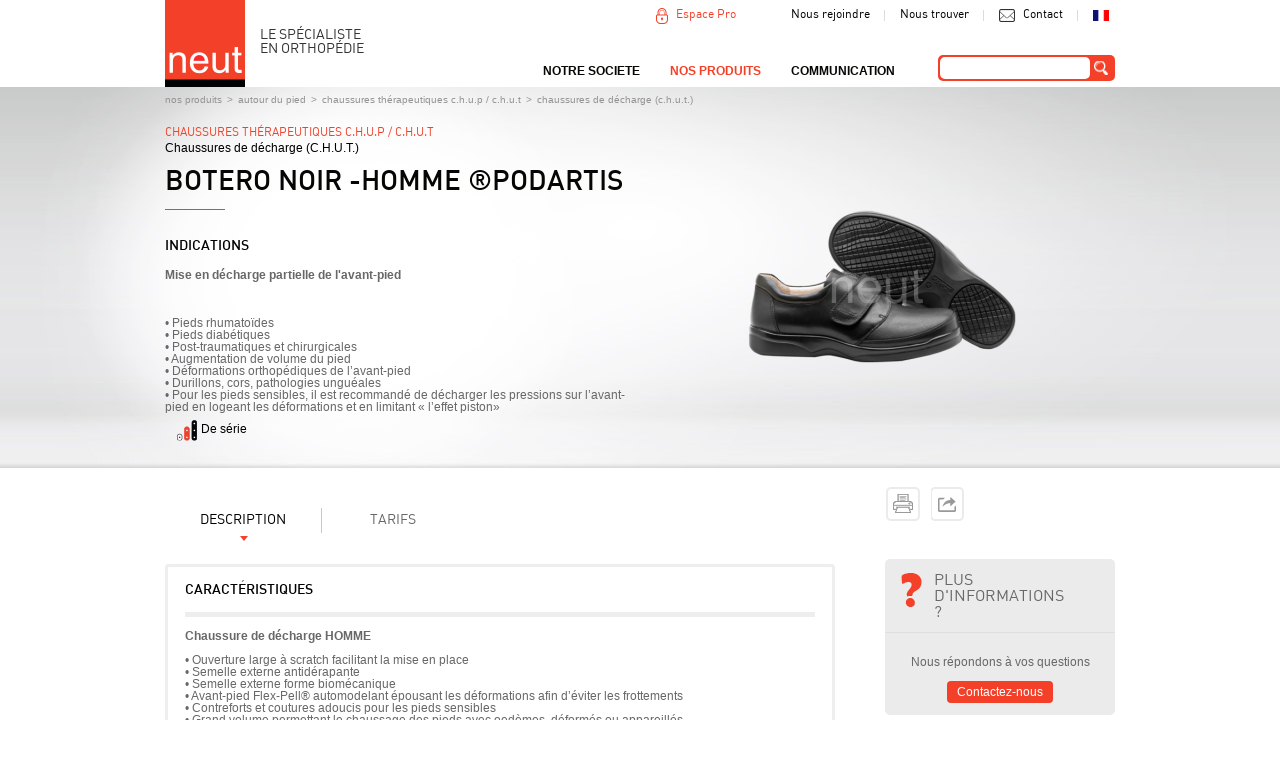

--- FILE ---
content_type: text/html; charset=utf-8
request_url: https://neut.fr/fr/chaussures-de-decharge-c-h-u-t/product/botero-homme-podartis.html
body_size: 25746
content:
<!DOCTYPE html>
<html lang="fr">
<head>

      <meta charset="utf-8">
    <title>BOTERO NOIR -HOMME ®Podartis - Chaussures de décharge (C.H.U.T.) - NEUT</title>
    <base href="https://neut.fr/">

          <meta name="robots" content="index,follow">
      <meta name="description" content="">
      <meta name="keywords" content="Autour, du, pied, Chaussures, thérapeutiques, C.H.U.P / C.H.U.T, volume, variable, Nos produits, Pied diabétique, Post, traumatiques, chirurgicales, Augmentation, Déformations, orthopédiques, avant-pied, Durillons, cors, pathologies, unguéales, Phase, primaire, diabète">
      <meta name="generator" content="Contao Open Source CMS">
      <link rel="shortcut icon" type="image/png" href="https://www.neut.fr/assets/images/1/Logo%20NEUT2-e67b2191.png" />
    
            <link rel="stylesheet" href="system/modules/mumaps/assets/mumaps.css">
<link rel="stylesheet" href="system/modules/zzz_product/assets/css/videos.css">
<link rel="stylesheet" href="system/modules/cookiebar/assets/dist/cookiebar.min.css">
<link rel="stylesheet" href="assets/css/de5406f096dd.css">
        <script src="assets/js/377012e306f2.js"></script>
<script src="system/modules/mumaps/assets/jquery.pajinate.min.js"></script>
<script src="files/neut/js/jquery.carouFredSel-6.2.1-packed.js"></script>
<script src="files/neut/js/jquery.succinct.min.js"></script>
<script src="files/neut/js/general.js"></script>
<script src="files/neut/js/home.js"></script>
<script type="text/javascript">
				window.addEvent('domready', function() {
									});
			</script>

          <!--[if lt IE 9]><script src="assets/html5shiv/3.7.2/html5shiv-printshiv.js"></script>
      <script src="files/neut/js/selectivizr-min.js"></script><![endif]-->
      
  <!-- Google Tag Manager -->
<script>(function(w,d,s,l,i){w[l]=w[l]||[];w[l].push({'gtm.start':
new Date().getTime(),event:'gtm.js'});var f=d.getElementsByTagName(s)[0],
j=d.createElement(s),dl=l!='dataLayer'?'&l='+l:'';j.async=true;j.src=
'https://www.googletagmanager.com/gtm.js?id='+i+dl;f.parentNode.insertBefore(j,f);
})(window,document,'script','dataLayer','GTM-5BZZDCP');</script>
 <!-- End Google Tag Manager -->

</head>
<body id="top" class="mac chrome blink ch131 produit">

<!-- Google Tag Manager (noscript) -->
<noscript><iframe src="https://www.googletagmanager.com/ns.html?id=GTM-5BZZDCP"
height="0" width="0" style="display:none;visibility:hidden"></iframe></noscript>
 <!-- End Google Tag Manager (noscript) -->

      
    <div id="wrapper">

                        <header id="header" class="navbar navbar-inverse navbar-fixed-top">
            <div class="container clearfix">
              
<div class="ce_image first block" id="logo">

  
  
  <figure class="image_container">

          <a href="fr/accueil.html" title="Le spécialiste en orthopédie">
    
    

<img src="assets/images/1/Logo%20NEUT2-e67b2191.png" width="80" height="87" alt="Logo NEUT - Le spécialiste en orthopédie" title="Le spécialiste en orthopédie">



          </a>
    
    
  </figure>


</div>

<div class="ce_text clearer block" id="slogan">

  
  
      <h1>LE SPÉCIALISTE<br>EN ORTHOPÉDIE</h1>  
  
  

</div>

<div class="ce_text clearer block" id="liens">

  
  
      <ul>
<li><a href="fr/nous-rejoindre.html">Nous rejoindre</a></li>
<li><a href="fr/notre-societe/nous-trouver.html">Nous trouver</a></li>
<li><a href="fr/contact.html">Contact</a></li>
<li class="fr"><a href="fr/accueil.html">fr</a></li>
</ul>  
  
  

</div>
<div id="espacepro">
<a href="#" class="espacepro">Espace Pro</a>
<!-- indexer::stop -->
<div class="mod_login two_column tableform login block" id="form-espacepro">

  
  <form action="fr/chaussures-de-decharge-c-h-u-t/product/botero-homme-podartis.html" id="tl_login" method="post">
    <div class="formbody">
            <input type="hidden" name="FORM_SUBMIT" value="tl_login">
      <input type="hidden" name="REQUEST_TOKEN" value="c0efbbe636e85b1cb83acd3a860d4dc9">
      
      <div class="c1">
	      <label for="username">Identifiant</label>
	      <input type="text" name="username" id="username" class="text" value="">
      </div>

      <div class="c2">
	      <label for="password">Mot de passe</label>
	      <input type="password" name="password" id="password" class="text password" value="">
      </div>

      <div class="forgotpassword">
      	  <a href="fr/mot-de-passe-perdu.html">Mot de passe oublié ?</a> 
      	  
      </div>

      
      <div class="getaccess">
        <a href="fr/demander-vos-acces.html">Demander vos accès</a>
        
      </div>
      <div class="submit_container"><input type="submit" class="submit" value="Connexion"></div>
    </div>
  </form>

</div>
<!-- indexer::continue -->
</div>

<!-- indexer::stop -->
<div class="ce_form tableless block" id="moteurderecherche">

  
  <form action="fr/chaussures-de-decharge-c-h-u-t/product/botero-homme-podartis.html" id="f14" method="post" enctype="application/x-www-form-urlencoded">
      <div class="formbody">
              <input type="hidden" name="FORM_SUBMIT" value="auto_tl_search">
        <input type="hidden" name="REQUEST_TOKEN" value="c0efbbe636e85b1cb83acd3a860d4dc9">
                                  

  <div class="widget widget-text">
      
    

  <input type="text" name="keywords" id="ctrl_124" class="text" value="">
      </div>


  <div class="submit_container">
                  <input type="submit" id="ctrl_125" class="submit" value="ok">
            </div>

          </div>
  </form>

</div>
<!-- indexer::continue -->

<!-- indexer::stop -->
<nav class="mod_navigation clearer block" id="navigation">

  
  <a href="fr/chaussures-de-decharge-c-h-u-t/product/botero-homme-podartis.html#skipNavigation33" class="invisible">Aller au contenu</a>

  
<ul class="level_1" role="menubar">
            <li class="submenu first">
      		      	<a href="fr/notre-force.html" title="NOTRE SOCIETE" class=" submenu first" role="menuitem" aria-haspopup="true">
	      	
	      		NOTRE SOCIETE	      	</a>
	      	
	      	
<ul class="level_2" role="menu">
            <li class="first">
      		      	<a href="fr/notre-force.html" title="Notre force" class="no-action first" role="menuitem">
	      	
	      		Notre Force	      	</a>
	      	
	      	      	      </li>
                <li>
      		      	<a href="fr/notre-equipe.html" title="Notre équipe" role="menuitem">
	      	
	      		Notre équipe	      	</a>
	      	
	      	      	      </li>
                <li>
      		      	<a href="fr/notre-histoire.html" title="Notre histoire" role="menuitem">
	      	
	      		Notre histoire	      	</a>
	      	
	      	      	      </li>
                <li class="gmap">
      		      	<a href="fr/notre-societe/nous-trouver.html" title="Nos points de vente" class="no-action gmap" role="menuitem">
	      	
	      		Nous trouver	      	</a>
	      	
	      	      	      </li>
                <li class="last">
      		      	<a href="fr/nous-rejoindre.html" title="Nous rejoindre" class="no-action last" role="menuitem">
	      	
	      		Nous rejoindre	      	</a>
	      	
	      	      	      </li>
      </ul>      	      </li>
                <li class="submenu trail menu-produits">
      		      	<a href="fr/nos-produits.html" title="Nos produits" class=" submenu trail menu-produits" role="menuitem" aria-haspopup="true">
	      	
	      		Nos produits	      	</a>
	      	
	      	
<ul class="level_2" role="menu">
            <li class="submenu first">
      		      	<a href="fr/ortheses.html" title="Orthèses" class="no-action submenu first" role="menuitem" aria-haspopup="true">
	      	
	      		Orthèses	      	</a>
	      	
	      	
<ul class="level_3" role="menu">
            <li class="submenu first">
      	          <div class="inside-item">
        	      	<a href="fr/nos-produits/ortheses/tete-et-cou.html" title="Tête et cou" class="no-action submenu first" role="menuitem" aria-haspopup="true">
	      	
	      		Tête et cou	      	</a>
	      	
	      	
<ul class="level_4" role="menu">
            <li class="first">
      		      	<a href="fr/casques-de-protection.html" title="Casques de protection" class=" first" role="menuitem">
	      	
	      		Casques de protection	      	</a>
	      	
	      	      	      </li>
                <li>
      		      	<a href="fr/tetieres.html" title="Têtières" role="menuitem">
	      	
	      		Têtières	      	</a>
	      	
	      	      	      </li>
                <li>
      		      	<a href="fr/colliers-cervicaux.html" title="Colliers cervicaux" role="menuitem">
	      	
	      		Colliers cervicaux	      	</a>
	      	
	      	      	      </li>
                <li>
      		      	<a href="fr/minerves.html" title="Minerves" role="menuitem">
	      	
	      		Minerves	      	</a>
	      	
	      	      	      </li>
                <li class="last">
      		      	<a href="fr/corsets-minerves.html" title="Corsets Minerves" class=" last" role="menuitem">
	      	
	      		Corsets Minerves	      	</a>
	      	
	      	      	      </li>
      </ul>      	          </div>
              </li>
                <li class="submenu">
      	          <div class="inside-item">
        	      	<a href="fr/nos-produits/ortheses/dos-rachis.html" title="Dos / rachis / thorax" class="no-action submenu" role="menuitem" aria-haspopup="true">
	      	
	      		Dos / rachis / thorax	      	</a>
	      	
	      	
<ul class="level_4" role="menu">
            <li class="first">
      		      	<a href="fr/corsets-dimmobilisation-thoracique.html" title="Corsets d'immobilisation thoracique" class=" first" role="menuitem">
	      	
	      		Corsets d'immobilisation thoracique	      	</a>
	      	
	      	      	      </li>
                <li>
      		      	<a href="fr/nos-produits/ortheses/dos-rachis-thoracique/corsets-d-immobilisation-lombaire.html" title="Corsets d' immobilisation lombaire" role="menuitem">
	      	
	      		Corsets d' immobilisation lombaire	      	</a>
	      	
	      	      	      </li>
                <li>
      		      	<a href="fr/ceintures-lombaires.html" title="Ceintures lombaires" role="menuitem">
	      	
	      		Ceintures lombaires	      	</a>
	      	
	      	      	      </li>
                <li>
      		      	<a href="fr/corsets-de-traitement-scoliose.html" title="Corsets de traitement scoliose" role="menuitem">
	      	
	      		Corsets de traitement scoliose	      	</a>
	      	
	      	      	      </li>
                <li>
      		      	<a href="fr/corsets-de-traitement-cyphose.html" title="Corsets de traitement cyphose" role="menuitem">
	      	
	      		Corsets de traitement cyphose	      	</a>
	      	
	      	      	      </li>
                <li>
      		      	<a href="fr/maillots-pour-corset.html" title="Maillots pour corset" role="menuitem">
	      	
	      		Maillots pour corset	      	</a>
	      	
	      	      	      </li>
                <li class="last">
      		      	<a href="fr/nos-produits/ortheses/dos-rachis/cloche-sternale.html" title="Cloche sternale" class=" last" role="menuitem">
	      	
	      		Cloche sternale	      	</a>
	      	
	      	      	      </li>
      </ul>      	          </div>
              </li>
                <li class="submenu">
      	          <div class="inside-item">
        	      	<a href="fr/nos-produits/ortheses/membres-superieurs.html" title="Membres supérieurs" class="no-action submenu" role="menuitem" aria-haspopup="true">
	      	
	      		Membres supérieurs	      	</a>
	      	
	      	
<ul class="level_4" role="menu">
            <li class="first">
      		      	<a href="fr/epaule.html" title="Epaule" class=" first" role="menuitem">
	      	
	      		Epaule	      	</a>
	      	
	      	      	      </li>
                <li>
      		      	<a href="fr/coude.html" title="Coude" role="menuitem">
	      	
	      		Coude	      	</a>
	      	
	      	      	      </li>
                <li class="last">
      		      	<a href="fr/poignet-main-doigts.html" title="Poignet / main / doigts" class=" last" role="menuitem">
	      	
	      		Poignet / main / doigts	      	</a>
	      	
	      	      	      </li>
      </ul>      	          </div>
              </li>
                <li class="submenu">
      	          <div class="inside-item">
        	      	<a href="fr/nos-produits/ortheses/membres-inferieurs.html" title="Membres inférieurs" class="no-action submenu" role="menuitem" aria-haspopup="true">
	      	
	      		Membres inférieurs	      	</a>
	      	
	      	
<ul class="level_4" role="menu">
            <li class="first">
      		      	<a href="fr/Stabilisation-de-la-hanche.html" title="Stabilisation de la hanche" class=" first" role="menuitem">
	      	
	      		Stabilisation de la hanche	      	</a>
	      	
	      	      	      </li>
                <li>
      		      	<a href="fr/Traitement-pediatrique-de-la-hanche.html" title="Traitement pédiatrique de la hanche" role="menuitem">
	      	
	      		Traitement pédiatrique de la hanche	      	</a>
	      	
	      	      	      </li>
                <li>
      		      	<a href="fr/genouilleres.html" title="Genouillères" role="menuitem">
	      	
	      		Genouillères	      	</a>
	      	
	      	      	      </li>
                <li>
      		      	<a href="fr/ortheses-cruro-pedieuses.html" title="orthèses cruro-pédieuses" role="menuitem">
	      	
	      		orthèses cruro-pédieuses	      	</a>
	      	
	      	      	      </li>
                <li>
      		      	<a href="fr/nos-produits/ortheses/membres-inferieurs/ortheses-suro-pedieuses-jambe-pied.html" title="orthèses suro-pédieuses (jambe / pied)" role="menuitem">
	      	
	      		orthèses suro-pédieuses (jambe / pied)	      	</a>
	      	
	      	      	      </li>
                <li class="last">
      		      	<a href="fr/chevilleres.html" title="Chevillères" class=" last" role="menuitem">
	      	
	      		Chevillères	      	</a>
	      	
	      	      	      </li>
      </ul>      	          </div>
              </li>
                <li class="submenu">
      	          <div class="inside-item">
        	      	<a href="fr/nos-produits/ortheses/positionnement-diurne.html" title="Positionnement diurne" class="no-action submenu" role="menuitem" aria-haspopup="true">
	      	
	      		Positionnement diurne	      	</a>
	      	
	      	
<ul class="level_4" role="menu">
            <li class="first">
      		      	<a href="fr/nos-produits/ortheses/positionnement-diurne/corsets-sieges.html" title="Corsets sièges" class=" first" role="menuitem">
	      	
	      		Corsets sièges	      	</a>
	      	
	      	      	      </li>
                <li>
      		      	<a href="fr/nos-produits/ortheses/positionnement-diurne/selles.html" title="Selles" role="menuitem">
	      	
	      		Selles	      	</a>
	      	
	      	      	      </li>
                <li>
      		      	<a href="fr/verticalisateurs.html" title="Verticalisateurs" role="menuitem">
	      	
	      		Verticalisateurs	      	</a>
	      	
	      	      	      </li>
                <li class="last">
      		      	<a href="fr/nos-produits/ortheses/positionnement-diurne/pelvi-pedieux.html" title="Pelvi-pédieux" class=" last" role="menuitem">
	      	
	      		Pelvi-pédieux	      	</a>
	      	
	      	      	      </li>
      </ul>      	          </div>
              </li>
                <li class="submenu">
      	          <div class="inside-item">
        	      	<a href="fr/nos-produits/ortheses/positionnement-nocturne.html" title="Positionnement nocturne" class="no-action submenu" role="menuitem" aria-haspopup="true">
	      	
	      		Positionnement nocturne	      	</a>
	      	
	      	
<ul class="level_4" role="menu">
            <li class="first">
      		      	<a href="fr/lits-mousse-personnalises.html" title="Lits mousse personnalisés" class=" first" role="menuitem">
	      	
	      		Lits mousse personnalisés	      	</a>
	      	
	      	      	      </li>
                <li>
      		      	<a href="fr/nos-produits/ortheses/positionnement-nocturne/pelvi-pedieux.html" title="Pelvi-pédieux" role="menuitem">
	      	
	      		Pelvi-pédieux	      	</a>
	      	
	      	      	      </li>
                <li>
      		      	<a href="fr/cruro-pedieux.html" title="Cruro-pédieux" role="menuitem">
	      	
	      		Cruro-pédieux	      	</a>
	      	
	      	      	      </li>
                <li class="last">
      		      	<a href="fr/nos-produits/ortheses/positionnement-nocturne/suro-pedieux.html" title="Suro-pédieux" class=" last" role="menuitem">
	      	
	      		Suro-pédieux	      	</a>
	      	
	      	      	      </li>
      </ul>      	          </div>
              </li>
                <li class="submenu">
      	          <div class="inside-item">
        	      	<a href="fr/contentions-et-compressions-medicales.html" title="Contentions et compressions médicales" class="no-action submenu" role="menuitem" aria-haspopup="true">
	      	
	      		Contentions et compressions médicales	      	</a>
	      	
	      	
<ul class="level_4" role="menu">
            <li class="first">
      		      	<a href="fr/contention-veineuse.html" title="Contention veineuse" class=" first" role="menuitem">
	      	
	      		Contention veineuse	      	</a>
	      	
	      	      	      </li>
                <li>
      		      	<a href="fr/contention-du-moignon.html" title="Contention du moignon" role="menuitem">
	      	
	      		Contention du moignon	      	</a>
	      	
	      	      	      </li>
                <li>
      		      	<a href="fr/manchons-de-compression-lymphoedeme.html" title="Manchons de compression lymphoedème" role="menuitem">
	      	
	      		Manchons de compression lymphoedème	      	</a>
	      	
	      	      	      </li>
                <li>
      		      	<a href="fr/vetements-compressifs.html" title="Vêtements compressifs" role="menuitem">
	      	
	      		Vêtements compressifs	      	</a>
	      	
	      	      	      </li>
                <li class="last">
      		      	<a href="fr/accessoires.html" title="Accessoires" class=" last" role="menuitem">
	      	
	      		Accessoires	      	</a>
	      	
	      	      	      </li>
      </ul>      	          </div>
              </li>
                <li class="submenu last">
      	          <div class="inside-item">
        	      	<a href="fr/traitement-pediatrique.html" title="Traitement pédiatrique" class="no-action submenu last" role="menuitem" aria-haspopup="true">
	      	
	      		Traitement pédiatrique	      	</a>
	      	
	      	
<ul class="level_4" role="menu">
            <li class="first">
      		      	<a href="fr/nos-produits/ortheses/dos-rachis-757.html" title="Dos / rachis" class=" first" role="menuitem">
	      	
	      		Dos / rachis	      	</a>
	      	
	      	      	      </li>
                <li>
      		      	<a href="fr/hanche.html" title="Hanche" role="menuitem">
	      	
	      		Hanche	      	</a>
	      	
	      	      	      </li>
                <li>
      		      	<a href="fr/nos-produits/ortheses/traitement-pediatrique/cruro-pedieux.html" title="Cruro-pédieux pédiatrie" role="menuitem">
	      	
	      		Cruro-pédieux	      	</a>
	      	
	      	      	      </li>
                <li>
      		      	<a href="fr/genou.html" title="Genou" role="menuitem">
	      	
	      		Genou	      	</a>
	      	
	      	      	      </li>
                <li>
      		      	<a href="fr/nos-produits/ortheses/traitement-pediatrique/pelvi-pedieux.html" title="Pelvi-pédieux pédiatrie" role="menuitem">
	      	
	      		Pelvi-pédieux	      	</a>
	      	
	      	      	      </li>
                <li>
      		      	<a href="fr/pied-bot.html" title="Pied bot" role="menuitem">
	      	
	      		Pied bot	      	</a>
	      	
	      	      	      </li>
                <li>
      		      	<a href="fr/pieds-650.html" title="Pieds" role="menuitem">
	      	
	      		Pieds	      	</a>
	      	
	      	      	      </li>
                <li class="last">
      		      	<a href="fr/positionnement.html" title="Positionnement" class=" last" role="menuitem">
	      	
	      		Positionnement	      	</a>
	      	
	      	      	      </li>
      </ul>      	          </div>
              </li>
      </ul>      	      </li>
                <li class="submenu">
      		      	<a href="fr/protheses.html" title="Prothèses" class="no-action submenu" role="menuitem" aria-haspopup="true">
	      	
	      		Prothèses	      	</a>
	      	
	      	
<ul class="level_3" role="menu">
            <li class="submenu first">
      	          <div class="inside-item">
        	      	<a href="fr/protheses-membres-superieurs-340.html" title="Prothèses membres supérieurs" class="no-action submenu first" role="menuitem" aria-haspopup="true">
	      	
	      		Prothèses membres supérieurs	      	</a>
	      	
	      	
<ul class="level_4" role="menu">
            <li class="first">
      		      	<a href="fr/nos-produits/protheses/protheses-membres-superieurs-340/desarticulation-de-lepaule.html" title="Désarticulation de l'épaule" class=" first" role="menuitem">
	      	
	      		Désarticulation de l'épaule	      	</a>
	      	
	      	      	      </li>
                <li>
      		      	<a href="fr/nos-produits/protheses/protheses-membres-superieurs-340/amputation-de-bras.html" title="Amputation de bras" role="menuitem">
	      	
	      		Amputation de bras	      	</a>
	      	
	      	      	      </li>
                <li>
      		      	<a href="fr/nos-produits/protheses/protheses-membres-superieurs-340/amputation-de-lavant-bras.html" title="Amputation de l'avant-bras" role="menuitem">
	      	
	      		Amputation de l'avant-bras	      	</a>
	      	
	      	      	      </li>
                <li>
      		      	<a href="fr/nos-produits/protheses/protheses-membres-superieurs-340/amputation-totale-de-main.html" title="Amputation totale de main" role="menuitem">
	      	
	      		Amputation totale de main	      	</a>
	      	
	      	      	      </li>
                <li>
      		      	<a href="fr/nos-produits/protheses/protheses-membres-superieurs-340/amputation-partielle-de-main.html" title="Amputation partielle de main" role="menuitem">
	      	
	      		Amputation partielle de main	      	</a>
	      	
	      	      	      </li>
                <li class="last">
      		      	<a href="fr/nos-produits/protheses/protheses-membres-superieurs-340/amputation-de-doigts.html" title="Amputation de doigts" class=" last" role="menuitem">
	      	
	      		Amputation de doigts	      	</a>
	      	
	      	      	      </li>
      </ul>      	          </div>
              </li>
                <li class="submenu">
      	          <div class="inside-item">
        	      	<a href="fr/protheses-membres-inferieurs-341.html" title="Prothèses membres inférieurs" class="no-action submenu" role="menuitem" aria-haspopup="true">
	      	
	      		Prothèses membres inférieurs	      	</a>
	      	
	      	
<ul class="level_4" role="menu">
            <li class="first">
      		      	<a href="fr/nos-produits/protheses/protheses-membres-inferieurs-341/revetements-esthetiques.html" title="Revêtements esthétiques" class=" first" role="menuitem">
	      	
	      		Revêtements esthétiques	      	</a>
	      	
	      	      	      </li>
                <li>
      		      	<a href="fr/desarticulation-de-la-hanche.html" title="Désarticulation de la hanche" role="menuitem">
	      	
	      		Désarticulation de la hanche	      	</a>
	      	
	      	      	      </li>
                <li>
      		      	<a href="fr/nos-produits/protheses/protheses-membres-inferieurs-341/amputation-femorale.html" title="Amputation fémorale" role="menuitem">
	      	
	      		Amputation fémorale	      	</a>
	      	
	      	      	      </li>
                <li>
      		      	<a href="fr/nos-produits/protheses/protheses-membres-inferieurs-341/amputation-tibiale.html" title="Amputation tibiale" role="menuitem">
	      	
	      		Amputation tibiale	      	</a>
	      	
	      	      	      </li>
                <li class="last">
      		      	<a href="fr/nos-produits/protheses/protheses-membres-inferieurs-341/amputation-partielle-du-pied.html" title="Amputation partielle du pied" class=" last" role="menuitem">
	      	
	      		Amputation partielle du pied	      	</a>
	      	
	      	      	      </li>
      </ul>      	          </div>
              </li>
                <li class="submenu">
      	          <div class="inside-item">
        	      	<a href="fr/ortho-protheses-342.html" title="Ortho-prothèses" class="no-action submenu" role="menuitem" aria-haspopup="true">
	      	
	      		Ortho-prothèses	      	</a>
	      	
	      	
<ul class="level_4" role="menu">
            <li class="first">
      		      	<a href="fr/ortho-protheses.html" title="Ortho-prothèses" class=" first" role="menuitem">
	      	
	      		Ortho-prothèses	      	</a>
	      	
	      	      	      </li>
                <li class="last">
      		      	<a href="fr/chaussons-moules-ortho-prothetiques.html" title="Chaussons moulés ortho-prothétiques" class=" last" role="menuitem">
	      	
	      		Chaussons moulés ortho-prothétiques	      	</a>
	      	
	      	      	      </li>
      </ul>      	          </div>
              </li>
                <li class="submenu">
      	          <div class="inside-item">
        	      	<a href="fr/gaines-bonnets.html" title="Gaines / bonnets" class="no-action submenu" role="menuitem" aria-haspopup="true">
	      	
	      		Gaines / bonnets	      	</a>
	      	
	      	
<ul class="level_4" role="menu">
            <li class="first">
      		      	<a href="fr/fix-protheses.html" title="Fix - prothèses" class=" first" role="menuitem">
	      	
	      		Fix - prothèses	      	</a>
	      	
	      	      	      </li>
                <li>
      		      	<a href="fr/nos-produits/protheses/gaines-bonnets/gaines-pour-amputation.html" title="gaines pour amputation" role="menuitem">
	      	
	      		Gaines pour amputation	      	</a>
	      	
	      	      	      </li>
                <li class="last">
      		      	<a href="fr/nos-produits/protheses/gaines-bonnets/bonnets-pour-amputation.html" title="Bonnets pour amputation" class=" last" role="menuitem">
	      	
	      		Bonnets pour amputation	      	</a>
	      	
	      	      	      </li>
      </ul>      	          </div>
              </li>
                <li class="submenu">
      	          <div class="inside-item">
        	      	<a href="fr/protheses-mammaires.html" title="Prothèses mammaires" class="no-action submenu" role="menuitem" aria-haspopup="true">
	      	
	      		Prothèses mammaires	      	</a>
	      	
	      	
<ul class="level_4" role="menu">
            <li class="first">
      		      	<a href="fr/protheses-mammaires-696.html" title="Prothèses mammaires" class=" first" role="menuitem">
	      	
	      		Prothèses mammaires	      	</a>
	      	
	      	      	      </li>
                <li>
      		      	<a href="fr/nos-produits/protheses/protheses-mammaires/lingeries-specialisees.html" title="Lingeries spécialisées" role="menuitem">
	      	
	      		Lingeries spécialisées	      	</a>
	      	
	      	      	      </li>
                <li class="last">
      		      	<a href="fr/nos-produits/protheses/protheses-mammaires/lingeries-specialisees/vetements-specialises.html" title="Vêtements spécialisés" class=" last" role="menuitem">
	      	
	      		Vêtements spécialisés	      	</a>
	      	
	      	      	      </li>
      </ul>      	          </div>
              </li>
                <li class="submenu last">
      	          <div class="inside-item">
        	      	<a href="fr/protheses-capillaires.html" title="Prothèses capillaires" class="no-action submenu last" role="menuitem" aria-haspopup="true">
	      	
	      		Prothèses capillaires	      	</a>
	      	
	      	
<ul class="level_4" role="menu">
            <li class="first">
      		      	<a href="fr/Perruques.html" title="Perruques" class=" first" role="menuitem">
	      	
	      		Perruques	      	</a>
	      	
	      	      	      </li>
                <li>
      		      	<a href="fr/Turbans.html" title="Turbans" role="menuitem">
	      	
	      		Turbans	      	</a>
	      	
	      	      	      </li>
                <li class="last">
      		      	<a href="fr/nos-produits/protheses/protheses-capillaires/franges.html" title="Franges" class=" last" role="menuitem">
	      	
	      		Franges	      	</a>
	      	
	      	      	      </li>
      </ul>      	          </div>
              </li>
      </ul>      	      </li>
                <li class="submenu trail">
      		      	<a href="fr/autour-du-pied.html" title="Autour du pied" class="no-action submenu trail" role="menuitem" aria-haspopup="true">
	      	
	      		Autour du pied	      	</a>
	      	
	      	
<ul class="level_3" role="menu">
            <li class="first">
      	          <div class="inside-item">
        	      	<a href="fr/chaussures-vegan.html" title="chaussures VEGAN" class="no-action first" role="menuitem">
	      	
	      		chaussures VEGAN	      	</a>
	      	
	      	      	          </div>
              </li>
                <li class="submenu">
      	          <div class="inside-item">
        	      	<a href="fr/chaussures-orthopediques-sur-mesure.html" title="Chaussures orthopédiques sur mesure" class="no-action submenu" role="menuitem" aria-haspopup="true">
	      	
	      		Chaussures orthopédiques sur mesure	      	</a>
	      	
	      	
<ul class="level_4" role="menu">
            <li class="first">
      		      	<a href="fr/chaussures-orthopediques-classe-a.html" title="Chaussures orthopédiques classe A" class=" first" role="menuitem">
	      	
	      		Chaussures orthopédiques classe A	      	</a>
	      	
	      	      	      </li>
                <li>
      		      	<a href="fr/chaussures-orthopediques-classe-b.html" title="Chaussures orthopédiques classe B" role="menuitem">
	      	
	      		Chaussures orthopédiques classe B	      	</a>
	      	
	      	      	      </li>
                <li class="last">
      		      	<a href="fr/chaussons-moules-ortho-prothetiques-402.html" title="Chaussons moulés ortho-prothétiques" class=" last" role="menuitem">
	      	
	      		Chaussons moulés ortho-prothétiques	      	</a>
	      	
	      	      	      </li>
      </ul>      	          </div>
              </li>
                <li class="submenu trail">
      	          <div class="inside-item">
        	      	<a href="fr/chaussures-therapeutiques-c-h-u-p-c-h-u-t.html" title="Chaussures thérapeutiques C.H.U.P / C.H.U.T" class="no-action submenu trail" role="menuitem" aria-haspopup="true">
	      	
	      		Chaussures thérapeutiques C.H.U.P / C.H.U.T	      	</a>
	      	
	      	
<ul class="level_4" role="menu">
            <li class="sibling first">
      		      	<a href="fr/nos-produits/autour-du-pied/chaussures-therapeutiques-c-h-u-p-c-h-u-t/collection-automne-hiver-2025-2026.html" title="collection Automne-Hiver 2025/2026" class=" sibling first" role="menuitem">
	      	
	      		collection Automne-Hiver 2025/2026	      	</a>
	      	
	      	      	      </li>
                <li class="sibling">
      		      	<a href="fr/nos-produits/autour-du-pied/chaussures-therapeutiques-c-h-u-p-c-h-u-t/hallux-valgus.html" title="Hallux Valgus" class=" sibling" role="menuitem">
	      	
	      		Hallux Valgus	      	</a>
	      	
	      	      	      </li>
                <li class="trail sibling">
      		      	<a href="fr/chaussures-de-decharge-c-h-u-t.html" title="Chaussures de décharge (C.H.U.T.)" class=" trail sibling" role="menuitem">
	      	
	      		Chaussures de décharge (C.H.U.T.)	      	</a>
	      	
	      	      	      </li>
                <li class="sibling">
      		      	<a href="fr/nos-produits/autour-du-pied/chaussures-therapeutiques-c-h-u-p-c-h-u-t/chaussure-de-compensation.html" title="Chaussure de compensation" class=" sibling" role="menuitem">
	      	
	      		Chaussure de compensation	      	</a>
	      	
	      	      	      </li>
                <li class="sibling">
      		      	<a href="fr/nos-produits/autour-du-pied/chaussures-therapeutiques-c-h-u-p-c-h-u-t/chaussures-systeme-boa.html" title="Chaussures système BOA" class=" sibling" role="menuitem">
	      	
	      		Chaussures système BOA	      	</a>
	      	
	      	      	      </li>
                <li class="sibling">
      		      	<a href="fr/nos-produits/autour-du-pied/chaussures-therapeutiques-c-h-u-p-c-h-u-t/a-volume-variable-adultes-c-h-u-t.html" title="A volume variable ADULTES (C.H.U.T.)" class=" sibling" role="menuitem">
	      	
	      		A volume variable ADULTES (C.H.U.T.)	      	</a>
	      	
	      	      	      </li>
                <li class="sibling">
      		      	<a href="fr/nos-produits/autour-du-pied/chaussures-therapeutiques-c-h-u-p-c-h-u-t/a-volume-variable-enfants.html" title="A volume variable ENFANTS" class=" sibling" role="menuitem">
	      	
	      		A volume variable ENFANTS	      	</a>
	      	
	      	      	      </li>
                <li class="sibling">
      		      	<a href="fr/c-h-u-p-adultes.html" title="C.H.U.P. Adultes" class=" sibling" role="menuitem">
	      	
	      		C.H.U.P. Adultes	      	</a>
	      	
	      	      	      </li>
                <li class="sibling last">
      		      	<a href="fr/c-h-u-p-enfants.html" title="C.H.U.P. Enfants" class=" sibling last" role="menuitem">
	      	
	      		C.H.U.P. Enfants	      	</a>
	      	
	      	      	      </li>
      </ul>      	          </div>
              </li>
                <li>
      	          <div class="inside-item">
        	      	<a href="fr/nos-produits/autour-du-pied/modeles-particuliers.html" title="MODELES PARTICULIERS" role="menuitem">
	      	
	      		Modèles particuliers	      	</a>
	      	
	      	      	          </div>
              </li>
                <li class="submenu">
      	          <div class="inside-item">
        	      	<a href="fr/chaussures-et-chaussons-de-confort.html" title="Chaussures et chaussons de confort" class="no-action submenu" role="menuitem" aria-haspopup="true">
	      	
	      		Chaussures et chaussons de confort	      	</a>
	      	
	      	
<ul class="level_4" role="menu">
            <li class="first">
      		      	<a href="fr/nos-produits/autour-du-pied/chaussures-et-chaussons-de-confort/automne-hiver-2025-2026.html" title="Automne-Hiver 25-26" class=" first" role="menuitem">
	      	
	      		Automne-Hiver 25-26	      	</a>
	      	
	      	      	      </li>
                <li>
      		      	<a href="fr/chaussons.html" title="Chaussons" role="menuitem">
	      	
	      		Chaussons	      	</a>
	      	
	      	      	      </li>
                <li class="last">
      		      	<a href="fr/collection-permanente.html" title="Collection permanente" class=" last" role="menuitem">
	      	
	      		Collection permanente	      	</a>
	      	
	      	      	      </li>
      </ul>      	          </div>
              </li>
                <li>
      	          <div class="inside-item">
        	      	<a href="fr/traitement-pediatrique-du-pied-bot.html" title="Traitement pédiatrique du pied bot" role="menuitem">
	      	
	      		Traitement pédiatrique du pied bot	      	</a>
	      	
	      	      	          </div>
              </li>
                <li>
      	          <div class="inside-item">
        	      	<a href="fr/traitement-pediatrique-des-pieds.html" title="Traitement pédiatrique des pieds" role="menuitem">
	      	
	      		Traitement pédiatrique des pieds	      	</a>
	      	
	      	      	          </div>
              </li>
                <li class="submenu">
      	          <div class="inside-item">
        	      	<a href="fr/semelles.html" title="Semelles" class="no-action submenu" role="menuitem" aria-haspopup="true">
	      	
	      		Semelles	      	</a>
	      	
	      	
<ul class="level_4" role="menu">
            <li class="first">
      		      	<a href="fr/semelles-orthopediques.html" title="Semelles orthopédiques" class=" first" role="menuitem">
	      	
	      		Semelles orthopédiques	      	</a>
	      	
	      	      	      </li>
                <li>
      		      	<a href="fr/semelles-de-serie.html" title="Semelles de série" role="menuitem">
	      	
	      		Semelles de série	      	</a>
	      	
	      	      	      </li>
                <li>
      		      	<a href="fr/talonnettes.html" title="Talonnettes" role="menuitem">
	      	
	      		Talonnettes	      	</a>
	      	
	      	      	      </li>
                <li class="last">
      		      	<a href="fr/coques-talonnieres-480.html" title="Coques talonnières" class=" last" role="menuitem">
	      	
	      		Coques talonnières	      	</a>
	      	
	      	      	      </li>
      </ul>      	          </div>
              </li>
                <li class="submenu">
      	          <div class="inside-item">
        	      	<a href="fr/orthoplasties-398.html" title="Orthoplasties" class="no-action submenu" role="menuitem" aria-haspopup="true">
	      	
	      		Orthoplasties	      	</a>
	      	
	      	
<ul class="level_4" role="menu">
            <li class="first">
      		      	<a href="fr/orthoplasties.html" title="Orthoplasties" class=" first" role="menuitem">
	      	
	      		Orthoplasties	      	</a>
	      	
	      	      	      </li>
                <li class="last">
      		      	<a href="fr/attelles-de-correction.html" title="Attelles de correction" class=" last" role="menuitem">
	      	
	      		Attelles de correction	      	</a>
	      	
	      	      	      </li>
      </ul>      	          </div>
              </li>
                <li class="submenu last">
      	          <div class="inside-item">
        	      	<a href="fr/accessoires-399.html" title="Accessoires" class="no-action submenu last" role="menuitem" aria-haspopup="true">
	      	
	      		Accessoires	      	</a>
	      	
	      	
<ul class="level_4" role="menu">
            <li class="first">
      		      	<a href="fr/protection-avant-pied.html" title="Protection avant-pied" class=" first" role="menuitem">
	      	
	      		Protection avant-pied	      	</a>
	      	
	      	      	      </li>
                <li>
      		      	<a href="fr/protection-du-talon.html" title="Protection du talon" role="menuitem">
	      	
	      		Protection du talon	      	</a>
	      	
	      	      	      </li>
                <li>
      		      	<a href="fr/chaussettes.html" title="Chaussettes" role="menuitem">
	      	
	      		Chaussettes	      	</a>
	      	
	      	      	      </li>
                <li>
      		      	<a href="fr/talonnettes-501.html" title="Talonnettes" role="menuitem">
	      	
	      		Talonnettes	      	</a>
	      	
	      	      	      </li>
                <li>
      		      	<a href="fr/attelles-de-correction-502.html" title="Attelles de correction" role="menuitem">
	      	
	      		Attelles de correction	      	</a>
	      	
	      	      	      </li>
                <li class="last">
      		      	<a href="fr/nos-produits/autour-du-pied/accessoires-399/spray-protection-chaussures.html" title="Protection chaussures" class=" last" role="menuitem">
	      	
	      		Spray protection chaussures	      	</a>
	      	
	      	      	      </li>
      </ul>      	          </div>
              </li>
      </ul>      	      </li>
                <li class="submenu">
      		      	<a href="fr/confort-aide-au-malade.html" title="Confort / aide au malade" class="no-action submenu" role="menuitem" aria-haspopup="true">
	      	
	      		Confort / aide au malade	      	</a>
	      	
	      	
<ul class="level_3" role="menu">
            <li class="submenu first">
      	          <div class="inside-item">
        	      	<a href="fr/mobilite.html" title="Mobilité" class="no-action submenu first" role="menuitem" aria-haspopup="true">
	      	
	      		Mobilité	      	</a>
	      	
	      	
<ul class="level_4" role="menu">
            <li class="first">
      		      	<a href="fr/fauteuils-roulants.html" title="Fauteuils roulants" class=" first" role="menuitem">
	      	
	      		Fauteuils roulants	      	</a>
	      	
	      	      	      </li>
                <li>
      		      	<a href="fr/fauteuils-releveur.html" title="Fauteuils releveur" role="menuitem">
	      	
	      		Fauteuils releveur	      	</a>
	      	
	      	      	      </li>
                <li>
      		      	<a href="fr/canne-et-bequilles.html" title="Cannes et béquilles" role="menuitem">
	      	
	      		Cannes et béquilles	      	</a>
	      	
	      	      	      </li>
                <li>
      		      	<a href="fr/deambulateurs.html" title="Déambulateurs" role="menuitem">
	      	
	      		Déambulateurs	      	</a>
	      	
	      	      	      </li>
                <li>
      		      	<a href="fr/tricycles.html" title="Tricycles" role="menuitem">
	      	
	      		Tricycles	      	</a>
	      	
	      	      	      </li>
                <li class="last">
      		      	<a href="fr/scooters.html" title="Scooters" class=" last" role="menuitem">
	      	
	      		Scooters	      	</a>
	      	
	      	      	      </li>
      </ul>      	          </div>
              </li>
                <li class="submenu">
      	          <div class="inside-item">
        	      	<a href="fr/hygiene.html" title="Hygiène" class="no-action submenu" role="menuitem" aria-haspopup="true">
	      	
	      		Hygiène	      	</a>
	      	
	      	
<ul class="level_4" role="menu">
            <li class="first">
      		      	<a href="fr/incontinence.html" title="Incontinence" class=" first" role="menuitem">
	      	
	      		Incontinence	      	</a>
	      	
	      	      	      </li>
                <li>
      		      	<a href="fr/chaises-percees.html" title="Chaises percées" role="menuitem">
	      	
	      		Chaises percées	      	</a>
	      	
	      	      	      </li>
                <li class="last">
      		      	<a href="fr/autour-du-bain-douche.html" title="Autour du bain / douche" class=" last" role="menuitem">
	      	
	      		Autour du bain / douche	      	</a>
	      	
	      	      	      </li>
      </ul>      	          </div>
              </li>
                <li class="submenu">
      	          <div class="inside-item">
        	      	<a href="fr/aides-pratiques.html" title="Aides pratiques" class="no-action submenu" role="menuitem" aria-haspopup="true">
	      	
	      		Aides pratiques	      	</a>
	      	
	      	
<ul class="level_4" role="menu">
            <li class="first">
      		      	<a href="fr/prehension.html" title="Préhension" class=" first" role="menuitem">
	      	
	      		Préhension	      	</a>
	      	
	      	      	      </li>
                <li class="last">
      		      	<a href="fr/repas.html" title="Repas" class=" last" role="menuitem">
	      	
	      		Repas	      	</a>
	      	
	      	      	      </li>
      </ul>      	          </div>
              </li>
                <li class="submenu last">
      	          <div class="inside-item">
        	      	<a href="fr/confort-prevention.html" title="Confort / Prévention" class="no-action submenu last" role="menuitem" aria-haspopup="true">
	      	
	      		Confort / Prévention	      	</a>
	      	
	      	
<ul class="level_4" role="menu">
            <li class="first">
      		      	<a href="fr/protection-anti-escarre.html" title="Protection anti-escarre" class=" first" role="menuitem">
	      	
	      		Protection anti-escarre	      	</a>
	      	
	      	      	      </li>
                <li>
      		      	<a href="fr/vetements.html" title="Vêtements" role="menuitem">
	      	
	      		Vêtements	      	</a>
	      	
	      	      	      </li>
                <li>
      		      	<a href="fr/aide-au-coucher.html" title="Aide au coucher" role="menuitem">
	      	
	      		Aide au coucher	      	</a>
	      	
	      	      	      </li>
                <li>
      		      	<a href="fr/positionnement-558.html" title="Positionnement" role="menuitem">
	      	
	      		Positionnement	      	</a>
	      	
	      	      	      </li>
                <li class="last">
      		      	<a href="fr/fauteuil-multiposition-confort.html" title="Fauteuil multiposition confort" class=" last" role="menuitem">
	      	
	      		Fauteuil multiposition confort	      	</a>
	      	
	      	      	      </li>
      </ul>      	          </div>
              </li>
      </ul>      	      </li>
                <li class="submenu last">
      		      	<a href="fr/materiel-professionnel.html" title="Matériel professionnel" class="no-action submenu last" role="menuitem" aria-haspopup="true">
	      	
	      		Matériel professionnel & pièces détachées	      	</a>
	      	
	      	
<ul class="level_3" role="menu">
            <li class="submenu first">
      	          <div class="inside-item">
        	      	<a href="fr/Rachis.html" title="Rachis" class="no-action submenu first" role="menuitem" aria-haspopup="true">
	      	
	      		Rachis	      	</a>
	      	
	      	
<ul class="level_4" role="menu">
            <li class="first">
      		      	<a href="fr/nos-produits/materiel-professionnel/Rachis/elements-montage-corset-garchois.html" title="Eléments montage corset Garchois" class=" first" role="menuitem">
	      	
	      		Eléments montage corset Garchois	      	</a>
	      	
	      	      	      </li>
                <li>
      		      	<a href="fr/Collier-de-sayre.html" title="Collier de sayre" role="menuitem">
	      	
	      		Collier de sayre	      	</a>
	      	
	      	      	      </li>
                <li>
      		      	<a href="fr/Collier-de-traction-cervicale.html" title="Collier de traction cervicale" role="menuitem">
	      	
	      		Collier de traction cervicale	      	</a>
	      	
	      	      	      </li>
                <li>
      		      	<a href="fr/Tetieres-a-coulisse.html" title="Tétières à coulisse" role="menuitem">
	      	
	      		Tétières à coulisse	      	</a>
	      	
	      	      	      </li>
                <li class="last">
      		      	<a href="fr/minerve-integrale.html" title="Minerve intégrale" class=" last" role="menuitem">
	      	
	      		Minerve intégrale	      	</a>
	      	
	      	      	      </li>
      </ul>      	          </div>
              </li>
                <li class="submenu">
      	          <div class="inside-item">
        	      	<a href="fr/ortheses-membres-superieurs.html" title="Orthèses membres supérieurs" class="no-action submenu" role="menuitem" aria-haspopup="true">
	      	
	      		Orthèses membres supérieurs	      	</a>
	      	
	      	
<ul class="level_4" role="menu">
            <li class="first last">
      		      	<a href="fr/nos-produits/materiel-professionnel/ortheses-membres-superieurs/articulations-monocentriques-de-coude.html" title="Articulations monocentriques de coude" class=" first last" role="menuitem">
	      	
	      		Articulations monocentriques de coude	      	</a>
	      	
	      	      	      </li>
      </ul>      	          </div>
              </li>
                <li class="submenu">
      	          <div class="inside-item">
        	      	<a href="fr/ortheses-membres-inferieurs.html" title="Orthèses membres inférieurs" class="no-action submenu" role="menuitem" aria-haspopup="true">
	      	
	      		Orthèses membres inférieurs	      	</a>
	      	
	      	
<ul class="level_4" role="menu">
            <li class="first">
      		      	<a href="fr/atlanta.html" title="Atlanta" class=" first" role="menuitem">
	      	
	      		Atlanta	      	</a>
	      	
	      	      	      </li>
                <li>
      		      	<a href="fr/attelles-de-controle-de-rotation-membres-inferieurs.html" title="Attelles de contrôle de rotation Membres inférieurs" role="menuitem">
	      	
	      		Attelles de contrôle de rotation Membres inférieurs	      	</a>
	      	
	      	      	      </li>
                <li>
      		      	<a href="fr/attelle-de-grenier.html" title="Attelle de Grenier" role="menuitem">
	      	
	      		Attelle de Grenier	      	</a>
	      	
	      	      	      </li>
                <li>
      		      	<a href="fr/nos-produits/materiel-professionnel/ortheses-membres-inferieurs/articulations-de-genou.html" title="Articulations de genou" role="menuitem">
	      	
	      		Articulations de genou	      	</a>
	      	
	      	      	      </li>
                <li>
      		      	<a href="fr/chicago.html" title="Chicago" role="menuitem">
	      	
	      		Chicago	      	</a>
	      	
	      	      	      </li>
                <li class="last">
      		      	<a href="fr/nos-produits/materiel-professionnel/ortheses-membres-inferieurs/etrier.html" title="Etrier de décharge" class=" last" role="menuitem">
	      	
	      		Etrier de décharge	      	</a>
	      	
	      	      	      </li>
      </ul>      	          </div>
              </li>
                <li class="submenu">
      	          <div class="inside-item">
        	      	<a href="fr/protheses-membres-superieurs.html" title="Prothèses membres supérieurs" class="no-action submenu" role="menuitem" aria-haspopup="true">
	      	
	      		Prothèses membres supérieurs	      	</a>
	      	
	      	
<ul class="level_4" role="menu">
            <li class="first">
      		      	<a href="fr/Decors-personnalises.html" title="Décors personnalisés" class=" first" role="menuitem">
	      	
	      		Décors personnalisés	      	</a>
	      	
	      	      	      </li>
                <li>
      		      	<a href="fr/nos-produits/materiel-professionnel/protheses-membres-superieurs/emboiture-test.html" title="Emboiture test" role="menuitem">
	      	
	      		Emboiture test	      	</a>
	      	
	      	      	      </li>
                <li class="last">
      		      	<a href="fr/mini-verrou-prothetique-accroche-distale-587.html" title="Mini-verrou prothétique/accroche distale" class=" last" role="menuitem">
	      	
	      		Mini-verrou prothétique/accroche distale	      	</a>
	      	
	      	      	      </li>
      </ul>      	          </div>
              </li>
                <li class="submenu">
      	          <div class="inside-item">
        	      	<a href="fr/protheses-membres-inferieurs.html" title="Prothèses membres inférieurs" class="no-action submenu" role="menuitem" aria-haspopup="true">
	      	
	      		Prothèses membres inférieurs	      	</a>
	      	
	      	
<ul class="level_4" role="menu">
            <li class="first">
      		      	<a href="fr/nos-produits/protheses/protheses-membres-inferieurs-341/decors-personnalises.html" title="Décors personnalisés" class=" first" role="menuitem">
	      	
	      		Décors personnalisés	      	</a>
	      	
	      	      	      </li>
                <li>
      		      	<a href="fr/nos-produits/materiel-professionnel/protheses-membres-inferieurs/emboiture-test.html" title="Emboiture test" role="menuitem">
	      	
	      		Emboiture test	      	</a>
	      	
	      	      	      </li>
                <li>
      		      	<a href="fr/genoux-geriatriques.html" title="Genoux gériatriques" role="menuitem">
	      	
	      		Genoux gériatriques	      	</a>
	      	
	      	      	      </li>
                <li>
      		      	<a href="fr/verrous-prothetiques-serie-5-accroche-distale.html" title="Verrous prothétiques série 5 / accroche distale" role="menuitem">
	      	
	      		Verrous prothétiques série 5 / accroche distale	      	</a>
	      	
	      	      	      </li>
                <li>
      		      	<a href="fr/jonctions-pour-verrous-serie-5.html" title="Jonctions pour verrous série 5" role="menuitem">
	      	
	      		Jonctions pour verrous série 5	      	</a>
	      	
	      	      	      </li>
                <li>
      		      	<a href="fr/translateurs.html" title="Translateurs" role="menuitem">
	      	
	      		Translateurs	      	</a>
	      	
	      	      	      </li>
                <li>
      		      	<a href="fr/nos-produits/materiel-professionnel/protheses-membres-inferieurs/platines-4-trous.html" title="Platines 4 trous" role="menuitem">
	      	
	      		Platines 4 trous	      	</a>
	      	
	      	      	      </li>
                <li>
      		      	<a href="fr/tubes-avec-adaptateurs.html" title="Tubes avec adaptateurs" role="menuitem">
	      	
	      		Tubes avec adaptateurs	      	</a>
	      	
	      	      	      </li>
                <li>
      		      	<a href="fr/jonction-bois-4-trous.html" title="Jonction bois 4 trous" role="menuitem">
	      	
	      		Jonction bois 4 trous	      	</a>
	      	
	      	      	      </li>
                <li>
      		      	<a href="fr/nos-produits/materiel-professionnel/protheses-membres-inferieurs/ancres-a-couler.html" title="Ancres à couler" role="menuitem">
	      	
	      		Ancres à couler	      	</a>
	      	
	      	      	      </li>
                <li>
      		      	<a href="fr/adaptateurs-tubulaires.html" title="Adaptateurs tubulaires" role="menuitem">
	      	
	      		Adaptateurs tubulaires	      	</a>
	      	
	      	      	      </li>
                <li>
      		      	<a href="fr/nos-produits/materiel-professionnel/protheses-membres-inferieurs/adaptateurs-doubles.html" title="Adaptateurs doubles" role="menuitem">
	      	
	      		Adaptateurs doubles	      	</a>
	      	
	      	      	      </li>
                <li>
      		      	<a href="fr/nos-produits/materiel-professionnel/protheses-membres-inferieurs/adaptateurs-pied-s-a-c-h.html" title="Adaptateurs pour pied Sach" role="menuitem">
	      	
	      		Adaptateurs pied S.A.C.H.	      	</a>
	      	
	      	      	      </li>
                <li class="last">
      		      	<a href="fr/gamme-pour-134-kgs.html" title="Gamme pour 134 kgs" class=" last" role="menuitem">
	      	
	      		Gamme pour 134 kgs	      	</a>
	      	
	      	      	      </li>
      </ul>      	          </div>
              </li>
                <li>
      	          <div class="inside-item">
        	      	<a href="fr/papiers-transfert.html" title="Papiers transfert" role="menuitem">
	      	
	      		Papiers transfert	      	</a>
	      	
	      	      	          </div>
              </li>
                <li class="submenu">
      	          <div class="inside-item">
        	      	<a href="fr/materiaux.html" title="Matériaux" class="no-action submenu" role="menuitem" aria-haspopup="true">
	      	
	      		Matériaux	      	</a>
	      	
	      	
<ul class="level_4" role="menu">
            <li class="first">
      		      	<a href="fr/nos-produits/materiel-professionnel/materiaux/carbone-thermoformable-infiniform.html" title="Carbone thermoformable INFINIFORM" class=" first" role="menuitem">
	      	
	      		Carbone thermoformable INFINIFORM	      	</a>
	      	
	      	      	      </li>
                <li>
      		      	<a href="fr/nos-produits/materiel-professionnel/materiaux/emboiture-test-petg.html" title="Emboiture test PETG" role="menuitem">
	      	
	      		Emboiture test PETG	      	</a>
	      	
	      	      	      </li>
                <li>
      		      	<a href="fr/carbone-thermoformable-easypreg.html" title="Carbone thermoformable easypreg" role="menuitem">
	      	
	      		Carbone thermoformable EASYPREG	      	</a>
	      	
	      	      	      </li>
                <li>
      		      	<a href="fr/nos-produits/materiel-professionnel/materiaux/orthoform-neut.html" title="Orthoform neut" role="menuitem">
	      	
	      		Orthoform neut	      	</a>
	      	
	      	      	      </li>
                <li>
      		      	<a href="fr/decoration-emboiture-carbone.html" title="Décoration emboîture carbone" role="menuitem">
	      	
	      		Décoration emboîture carbone	      	</a>
	      	
	      	      	      </li>
                <li>
      		      	<a href="fr/tissu-3d-antisudation.html" title="Tissu 3D antisudation" role="menuitem">
	      	
	      		Tissu 3D antisudation	      	</a>
	      	
	      	      	      </li>
                <li>
      		      	<a href="fr/ebauches-ortheses-plantaires.html" title="Ebauches orthèses plantaires" role="menuitem">
	      	
	      		Ebauches orthèses plantaires	      	</a>
	      	
	      	      	      </li>
                <li class="last">
      		      	<a href="fr/materiaux-podo-orthese.html" title="Matériaux podo-orthèse" class=" last" role="menuitem">
	      	
	      		Matériaux podo-orthèse	      	</a>
	      	
	      	      	      </li>
      </ul>      	          </div>
              </li>
                <li class="submenu">
      	          <div class="inside-item">
        	      	<a href="fr/outillages.html" title="outillages" class="no-action submenu" role="menuitem" aria-haspopup="true">
	      	
	      		Outillages	      	</a>
	      	
	      	
<ul class="level_4" role="menu">
            <li class="first">
      		      	<a href="fr/Inserts.html" title="Inserts" class=" first" role="menuitem">
	      	
	      		Inserts	      	</a>
	      	
	      	      	      </li>
                <li>
      		      	<a href="fr/Vis.html" title="Vis" role="menuitem">
	      	
	      		Vis	      	</a>
	      	
	      	      	      </li>
                <li>
      		      	<a href="fr/scies.html" title="Scies" role="menuitem">
	      	
	      		Scies	      	</a>
	      	
	      	      	      </li>
                <li>
      		      	<a href="fr/outils-de-pose-manuelle.html" title="Outils de pose manuelle" role="menuitem">
	      	
	      		Outils de pose manuelle	      	</a>
	      	
	      	      	      </li>
                <li>
      		      	<a href="fr/outils-de-montage-de-corsets.html" title="Outils de montage de corsets" role="menuitem">
	      	
	      		Pièces de montage de corsets	      	</a>
	      	
	      	      	      </li>
                <li>
      		      	<a href="fr/outils-de-deforme.html" title="Outils de déforme" role="menuitem">
	      	
	      		Outils de déforme	      	</a>
	      	
	      	      	      </li>
                <li>
      		      	<a href="fr/outils-de-chauffe.html" title="Outils de chauffe" role="menuitem">
	      	
	      		Outils de chauffe	      	</a>
	      	
	      	      	      </li>
                <li>
      		      	<a href="fr/outils-de-mesure.html" title="Outils de mesure" role="menuitem">
	      	
	      		Outils de mesure	      	</a>
	      	
	      	      	      </li>
                <li>
      		      	<a href="fr/outils-de-tracage.html" title="Outils de traçage" role="menuitem">
	      	
	      		Outils de traçage	      	</a>
	      	
	      	      	      </li>
                <li>
      		      	<a href="fr/outils-de-decoupe.html" title="Outils de découpe" role="menuitem">
	      	
	      		Outils de découpe	      	</a>
	      	
	      	      	      </li>
                <li>
      		      	<a href="fr/outils-de-finition.html" title="Outils de finition" role="menuitem">
	      	
	      		Outils de finition	      	</a>
	      	
	      	      	      </li>
                <li class="last">
      		      	<a href="fr/Materiel-pour-salle-de-moulage.html" title="Matériel pour salle de moulage" class=" last" role="menuitem">
	      	
	      		Matériel pour salle de moulage	      	</a>
	      	
	      	      	      </li>
      </ul>      	          </div>
              </li>
                <li class="submenu last">
      	          <div class="inside-item">
        	      	<a href="fr/machines.html" title="Machines" class="no-action submenu last" role="menuitem" aria-haspopup="true">
	      	
	      		Machines	      	</a>
	      	
	      	
<ul class="level_4" role="menu">
            <li class="first">
      		      	<a href="fr/nos-produits/materiel-professionnel/laminage.html" title="Laminage" class=" first" role="menuitem">
	      	
	      		Laminage	      	</a>
	      	
	      	      	      </li>
                <li>
      		      	<a href="fr/nos-produits/materiel-professionnel/machines/fours.html" title="Fours" role="menuitem">
	      	
	      		Fours	      	</a>
	      	
	      	      	      </li>
                <li>
      		      	<a href="fr/Vacupress.html" title="Vacupress" role="menuitem">
	      	
	      		Vacupress	      	</a>
	      	
	      	      	      </li>
                <li>
      		      	<a href="fr/plaques-chauffantes.html" title="Plaques chauffantes" role="menuitem">
	      	
	      		Plaques chauffantes	      	</a>
	      	
	      	      	      </li>
                <li>
      		      	<a href="fr/fraiseuses.html" title="Fraiseuses" role="menuitem">
	      	
	      		Fraiseuses	      	</a>
	      	
	      	      	      </li>
                <li>
      		      	<a href="fr/ponceuses.html" title="Ponceuses" role="menuitem">
	      	
	      		Ponceuses	      	</a>
	      	
	      	      	      </li>
                <li>
      		      	<a href="fr/scies-a-ruban.html" title="Scies à ruban" role="menuitem">
	      	
	      		Scies à ruban	      	</a>
	      	
	      	      	      </li>
                <li>
      		      	<a href="fr/perceuses.html" title="Perceuses" role="menuitem">
	      	
	      		Perceuses	      	</a>
	      	
	      	      	      </li>
                <li class="last">
      		      	<a href="fr/tourets-a-mouler.html" title="Tourets à mouler" class=" last" role="menuitem">
	      	
	      		Tourets à mouler	      	</a>
	      	
	      	      	      </li>
      </ul>      	          </div>
              </li>
      </ul>      	      </li>
      </ul>      	      </li>
                <li class="submenu last">
      		      	<a href="fr/actualites.html" title="Communication" class=" submenu last" role="menuitem" aria-haspopup="true">
	      	
	      		Communication	      	</a>
	      	
	      	
<ul class="level_2" role="menu">
            <li class="picto-actus first">
      		      	<a href="fr/actualites.html" title="Actualités" class="no-action picto-actus first" role="menuitem">
	      	
	      		Actualités	      	</a>
	      	
	      	      	      </li>
                <li class="picto-revuedepresse">
      		      	<a href="fr/revue-de-presse.html" title="Revue de presse" class="no-action picto-revuedepresse" role="menuitem">
	      	
	      		Revue de presse	      	</a>
	      	
	      	      	      </li>
                <li class="picto-videos">
      		      	<a href="fr/nos-videos.html" title="Nos vidéos" class="no-action picto-videos" role="menuitem">
	      	
	      		Nos vidéos	      	</a>
	      	
	      	      	      </li>
                <li class="submenu picto-themes">
      		      	<a href="fr/pied-diabetique.html" title="Thèmes" class="no-action submenu picto-themes" role="menuitem" aria-haspopup="true">
	      	
	      		Thèmes	      	</a>
	      	
	      	
<ul class="level_3" role="menu">
            <li class="first">
      	          <div class="inside-item">
        	      	<a href="fr/communication/activite-physique-protegee-1119.html" title="Activité physique protégée" class="no-action first" role="menuitem">
	      	
	      		Activité physique protégée	      	</a>
	      	
	      	      	          </div>
              </li>
                <li>
      	          <div class="inside-item">
        	      	<a href="fr/a-v-c.html" title="A.V.C." role="menuitem">
	      	
	      		A.V.C.	      	</a>
	      	
	      	      	          </div>
              </li>
                <li>
      	          <div class="inside-item">
        	      	<a href="fr/Contention-veineuse-624.html" title="Contention veineuse" role="menuitem">
	      	
	      		Contention veineuse	      	</a>
	      	
	      	      	          </div>
              </li>
                <li>
      	          <div class="inside-item">
        	      	<a href="fr/Incontinence-625.html" title="Incontinence" role="menuitem">
	      	
	      		Incontinence	      	</a>
	      	
	      	      	          </div>
              </li>
                <li>
      	          <div class="inside-item">
        	      	<a href="fr/communication/themes/pediatrie.html" title="Pédiatrie" role="menuitem">
	      	
	      		Pédiatrie	      	</a>
	      	
	      	      	          </div>
              </li>
                <li>
      	          <div class="inside-item">
        	      	<a href="fr/communication/themes/perfect-fitting.html" title="Perfect fitting" role="menuitem">
	      	
	      		Perfect fitting	      	</a>
	      	
	      	      	          </div>
              </li>
                <li>
      	          <div class="inside-item">
        	      	<a href="fr/pied-diabetique.html" title="Pied diabétique" role="menuitem">
	      	
	      		Pied diabétique	      	</a>
	      	
	      	      	          </div>
              </li>
                <li>
      	          <div class="inside-item">
        	      	<a href="fr/communication/themes/sport-et-handicap.html" title="Sport et handicap" role="menuitem">
	      	
	      		Sport et handicap	      	</a>
	      	
	      	      	          </div>
              </li>
                <li class="last">
      	          <div class="inside-item">
        	      	<a href="fr/communication/themes/trucage-cinematographique.html" title="Trucage cinématographique" class="no-action last" role="menuitem">
	      	
	      		Trucage cinématographique	      	</a>
	      	
	      	      	          </div>
              </li>
      </ul>      	      </li>
                <li class="picto-zoom last">
      		      	<a href="fr/communication/zoom-produits.html" title="Zoom sur nos produits" class="no-action picto-zoom last" role="menuitem">
	      	
	      		Zoom produits	      	</a>
	      	
	      	      	      </li>
      </ul>      	      </li>
      </ul>
  <a id="skipNavigation33" class="invisible">&nbsp;</a>

</nav>
<!-- indexer::continue -->

<div style="clear:both;"></div>
<!-- indexer::stop -->
<div class="mod_breadcrumb breadcrumbs block">

  
  
  <ul>
                  <li class="first"><a href="fr/accueil.html" title="NEUT">NEUT</a></li>
                        <li><a href="fr/nos-produits.html" title="Nos produits">Nos produits</a></li>
                        <li><a href="fr/autour-du-pied.html" title="Autour du pied">Autour du pied</a></li>
                        <li><a href="fr/chaussures-therapeutiques-c-h-u-p-c-h-u-t.html" title="Chaussures thérapeutiques C.H.U.P / C.H.U.T">Chaussures thérapeutiques C.H.U.P / C.H.U.T</a></li>
                        <li class="active last">
        	<a href="fr/chaussures-de-decharge-c-h-u-t.html" title="Chaussures de décharge (C.H.U.T.)">Chaussures de décharge (C.H.U.T.)</a></li>
            </ul>


</div>
<!-- indexer::continue -->
            </div>
          </header>
              
      
              <div id="container" class="container theme-showcase">
          <div class="inside">
                      <div id="main">
              <div class="inside">
                
<!-- indexer::stop -->
<div class="mod_sharebuttons pdf_link">

    
    
<!-- indexer::stop -->
<div class="sharebuttons">
	<a class="print" href="#" rel="nofollow" title="Imprimer" onclick="window.print();return false">Imprimer</a>
	<div class="share"><div class="social">
				<a class="facebook" href="share/index.php?p=facebook&amp;u=https%3A%2F%2Fneut.fr%2Ffr%2Fchaussures-de-decharge-c-h-u-t%2Fproduct%2Fbotero-homme-podartis.html&amp;t=BOTERO%20NOIR%20-HOMME%20%C2%AEPodartis%20-%20Chaussures%20de%20d%C3%A9charge%20%28C.H.U.T.%29" rel="nofollow" title="Partager sur Facebook" onclick="return shd.open(this.href,600,300);">Facebook</a>
						<a class="twitter" href="share/index.php?p=twitter&amp;u=https%3A%2F%2Fneut.fr%2Ffr%2Fchaussures-de-decharge-c-h-u-t%2Fproduct%2Fbotero-homme-podartis.html&amp;t=BOTERO%20NOIR%20-HOMME%20%C2%AEPodartis%20-%20Chaussures%20de%20d%C3%A9charge%20%28C.H.U.T.%29" rel="nofollow" title="Partager sur Twitter" onclick="return shd.open(this.href,500,260);">Twitter</a>
						<a class="gplus" href="https://plus.google.com/share?url=https%3A%2F%2Fneut.fr%2Ffr%2Fchaussures-de-decharge-c-h-u-t%2Fproduct%2Fbotero-homme-podartis.html" rel="nofollow" title="Partager sur Google+" onclick="return shd.open(this.href,520,450);">Google+</a>
										<a class="mail" href="mailto:?subject=Site%20recommand%C3%A9:%20BOTERO%20NOIR%20-HOMME%20%C2%AEPodartis%20-%20Chaussures%20de%20d%C3%A9charge%20%28C.H.U.T.%29&amp;body=https%3A%2F%2Fneut.fr%2Ffr%2Fchaussures-de-decharge-c-h-u-t%2Fproduct%2Fbotero-homme-podartis.html">Mail</a>
									</div></div>
</div>
<!-- indexer::continue -->
</div>
<!-- indexer::continue -->
<div class="cat-single-product">
	<div class="pdt-header">
		<div class="header-left">
		<h1 class="nom-ligne">Chaussures thérapeutiques C.H.U.P / C.H.U.T
			<span class="cat-produit">Chaussures de décharge (C.H.U.T.)</span>
			<span class="nom-produit">BOTERO NOIR -HOMME ®Podartis</span>
		</h1>
		<div class="separator"></div>
		<div class="code">
							Code LPPR : 7184724					</div>
		
					<div class="indication">
				<div class="title">Indications</div>
				<p><strong>Mise en décharge partielle de l'avant-pied</strong></p>
<p>&nbsp;</p>
<p>• Pieds rhumatoïdes<br>• Pieds diabétiques<br>• Post-traumatiques et chirurgicales<br>• Augmentation de volume du pied<br>• Déformations orthopédiques de l’avant-pied<br>• Durillons, cors, pathologies unguéales<br>• Pour les pieds sensibles, il est recommandé de décharger les pressions sur l’avant-pied en logeant les déformations et en limitant « l’effet piston»</p>			</div>
		
							<ul class="fabs">
				
					<li class="item de-serie">De série</li>
							</ul>
			</div>

	<div class="header-right">
		<div class="image-produit galleryContainer lsNavtabGalleryProductDetails" id="owl">
					<div class="lsNavtabGallery">
	<div class="labels">
							<div class="label start"><img src="assets/images/1/BOTERO-16ea92b1.png" width="40" height="40" alt="" /></div>
						</div>
	<div class="contents clearfix">
							<div class="content  noJsDefault">
						<div class="imageContainer">
															<a href="files/neut/images/Produits/Autour%20du%20Pied/Chaussures%20Therapeutiques%20de%20serie/A%20volume%20variable%20ADULTES/BOTERO.png" data-lightbox="lb591-0" title=""><img class="productImage" src="assets/images/2/BOTERO-47f9eda2.png" width="320" height="320" alt="" /></a>
																											</div>
					</div>
						</div>
</div>				</div>
	</div>
			<div class="clear"></div>
</div>
<!-- FIN PDT HEADER -->

<div class="shopProduct template_productDetails template_productDetails_01  block">
	<div id="pdt-info">
		<div id="menu-info" class="menu-item">
			<ul>
				<li class="first active">
					<a href="#description">Description</a>
				</li> 
				
														<li class="last">
							<a href="#tarifs">Tarifs</a>
						</li> 
							</ul>
		</div>
		<div id="description" class="item" style="display:block;">
			<!-- CONTRE INDICATION -->
						<!-- CARACTERISTIQUES -->
							<div id="caracteristiques" class="clearfix">
											<h2>Caractéristiques</h2>
						<div class="sep-bottom">
							<p><strong>Chaussure de décharge&nbsp;HOMME</strong></p>
<p>• Ouverture large à scratch facilitant la mise en place<br>• Semelle externe antidérapante<br>• Semelle externe forme biomécanique<br>• Avant-pied Flex-Pell® automodelant épousant les déformations afin d’éviter les frottements<br>• Contreforts et coutures adoucis pour les pieds sensibles<br>• Grand volume permettant le chaussage des pieds avec oedèmes, déformés ou appareillés</p>
<p>&nbsp;</p>
<table width="319">
<tbody>
<tr>
<td>Déclaration CE de conformité :</td>
</tr>
<tr>
<td><a href="https://drive.google.com/file/d/1HUGoCVoqe0CSPRqQjJXJpqS_IaO8SHz4/view?usp=sharing">BOTERO - HOMME ®PODARTIS</a></td>
</tr>
</tbody>
</table>						</div>
															<h2>Spécificités</h2>
						<div class="sep-bottom">
							<table width="252">
<tbody>
<tr>
<td style="text-align: center;"><img src="https://www.neut.fr/files/neut/images/Produits/Autour%20du%20Pied/Semelles%20amovibles.png" alt="" width="104"></td>
<td style="text-align: center;"><img src="https://www.neut.fr/files/neut/images/Produits/Autour%20du%20Pied/Extensible.png" alt="" width="104"></td>
</tr>
<tr>
<td style="text-align: center;"><strong>semelle amovible</strong></td>
<td style="text-align: center;"><strong>modèle extensible</strong></td>
</tr>
</tbody>
</table>						</div>
									</div>
						<!-- DIMENSION -->
							<div id="dimension" class="volet clearfix">
					<h2 class="titre-volet active">
						Dimensions					</h2>
					<div class="content-volet active">
						<table width="507">
<tbody>
<tr>
<td width="305">Hauteur au niveau du talon</td>
<td style="text-align: right;" width="80">3 cm</td>
</tr>
<tr>
<td>Hauteur de la semelle au niveau des métatarses</td>
<td style="text-align: right;">2 cm</td>
</tr>
</tbody>
</table>					</div>
				</div>
						<!-- COMPOSITION -->
							<div id="composition" class="volet clearfix">
					<h2 class="titre-volet active">
						Composition					</h2>
										<div class="content-volet active ">
												<div class="text">
							<table width="299">
<tbody>
<tr>
<td width="208">Doublure</td>
<td width="91">CUIR</td>
</tr>
<tr>
<td>Semelle interne</td>
<td>PU</td>
</tr>
<tr>
<td>Semelle externe</td>
<td>PU</td>
</tr>
<tr>
<td>Dessus de tige</td>
<td>CUIR + PU</td>
</tr>
<tr>
<td>Recouvrement semelle interne</td>
<td>SYNTHETIQUE</td>
</tr>
</tbody>
</table>						</div>
					</div>
				</div>
			
			<!-- REF ET TAILLE -->
							<div id="references" class="volet clearfix">
					<h2 class="titre-volet active">
						Références et tailles					</h2>
					<div class="content-volet active">
						<table style="height: 119px;" border="0" width="641" cellspacing="0" cellpadding="0"><colgroup><col width="308"><col span="8" width="52"></colgroup>
<tbody>
<tr>
<td class="xl67" width="308" height="21">Pointure</td>
<td class="xl72" style="text-align: center;" width="52">39</td>
<td class="xl72" style="text-align: center;" width="52">40</td>
<td class="xl72" style="text-align: center;" width="52">41</td>
<td class="xl72" style="text-align: center;" width="52">42</td>
<td class="xl72" style="text-align: center;" width="52">43</td>
<td class="xl72" style="text-align: center;" width="52">44</td>
<td class="xl72" style="text-align: center;" width="52">45</td>
<td class="xl72" style="text-align: center;" width="52">46</td>
</tr>
<tr>
<td class="xl68" width="308" height="25">Longueur</td>
<td class="xl70" style="text-align: center;" width="52">25,5</td>
<td class="xl70" style="text-align: center;" width="52">26,17</td>
<td class="xl70" style="text-align: center;" width="52">26,83</td>
<td class="xl70" style="text-align: center;" width="52">27,5</td>
<td class="xl70" style="text-align: center;" width="52">28,17</td>
<td class="xl70" style="text-align: center;" width="52">28,83</td>
<td class="xl70" style="text-align: center;" width="52">29,5</td>
<td class="xl70" style="text-align: center;" width="52">30,16</td>
</tr>
<tr>
<td class="xl69" width="308" height="25">Largeur aux métatarses</td>
<td class="xl71" style="text-align: center;" width="52">5,5</td>
<td class="xl71" style="text-align: center;" width="52">7</td>
<td class="xl71" style="text-align: center;" width="52">8,5</td>
<td class="xl71" style="text-align: center;" width="52">10</td>
<td class="xl71" style="text-align: center;" width="52">11,5</td>
<td class="xl71" style="text-align: center;" width="52">13</td>
<td class="xl71" style="text-align: center;" width="52">14,5</td>
<td class="xl71" style="text-align: center;" width="52">16</td>
</tr>
<tr>
<td class="xl68" width="308" height="25">Circonférence des métatarses</td>
<td class="xl70" style="text-align: center;" width="52">26,4</td>
<td class="xl70" style="text-align: center;" width="52">26,9</td>
<td class="xl70" style="text-align: center;" width="52">27,4</td>
<td class="xl70" style="text-align: center;" width="52">27,9</td>
<td class="xl70" style="text-align: center;" width="52">28,4</td>
<td class="xl70" style="text-align: center;" width="52">28,9</td>
<td class="xl70" style="text-align: center;" width="52">29,4</td>
<td class="xl70" style="text-align: center;" width="52">29,9</td>
</tr>
<tr>
<td class="xl69" width="308" height="25">Hauteur bout</td>
<td class="xl71" style="text-align: center;" width="52">3,45</td>
<td class="xl71" style="text-align: center;" width="52">3,5</td>
<td class="xl71" style="text-align: center;" width="52">3,55</td>
<td class="xl71" style="text-align: center;" width="52">3,6</td>
<td class="xl71" style="text-align: center;" width="52">3,65</td>
<td class="xl71" style="text-align: center;" width="52">3,7</td>
<td class="xl71" style="text-align: center;" width="52">3,75</td>
<td class="xl71" style="text-align: center;" width="52">3,8</td>
</tr>
</tbody>
</table><table style="height: 64px;" width="381">
<tbody>
<tr>
<td>Référence</td>
<td>Code A.C.L</td>
<td>Coloris</td>
<td>Pointure</td>
</tr>
<tr>
<td>490301N39</td>
<td>3401096205145</td>
<td>Noir</td>
<td>39</td>
</tr>
<tr>
<td>490301N40</td>
<td>3401096265118</td>
<td>Noir</td>
<td>40</td>
</tr>
<tr>
<td>490301N41</td>
<td>3401096265347</td>
<td>Noir</td>
<td>41</td>
</tr>
<tr>
<td>490301N42</td>
<td>3401096265408</td>
<td>Noir</td>
<td>42</td>
</tr>
<tr>
<td>490301N43</td>
<td>3401096265576</td>
<td>Noir</td>
<td>43</td>
</tr>
<tr>
<td>490301N44</td>
<td>3401096265637</td>
<td>Noir</td>
<td>44</td>
</tr>
<tr>
<td>490301N45</td>
<td>3401096265866</td>
<td>Noir</td>
<td>45</td>
</tr>
<tr>
<td>490301N46</td>
<td>3401096265927</td>
<td>Noir</td>
<td>46</td>
</tr>
<tr>
<td>490301N47</td>
<td>3664588020590</td>
<td>Noir</td>
<td>47</td>
</tr>
<tr>
<td>490301N48</td>
<td>3664588020590</td>
<td>Noir</td>
<td>48</td>
</tr>
</tbody>
</table>					</div>
				</div> 
						<!-- RECOMMANDATIONS -->
							<div id="recommandations-et-conseils" class="volet clearfix">
					<h2 class="titre-volet active">
						Recommandations et Conseils					</h2>
					<div class="content-volet active">
													<h3>
								Recommandations							</h3>
							<div class="data-content sep-bottom">
								<p>Se conformer à la prescription médicale</p>							</div>
																			<h3>
								Conseils							</h3>
							<div class="data-content sep-bottom">
								<table width="514">
<tbody>
<tr>
<td width="338" data-sheets-value="{" data-sheets-numberformat="{"><strong>++ Parfaitement adapté</strong><br><strong> + Conseillé</strong><br><strong> - déconseillé</strong></td>
<td style="text-align: center;" width="176"><strong>Botéro</strong></td>
</tr>
<tr>
<td width="338" data-sheets-value="{">Suites opératoires des chirurgies de l’avant-pied</td>
<td style="text-align: center;" width="176" data-sheets-value="{"><span class="nom"><strong>+</strong></span></td>
</tr>
<tr>
<td width="338" data-sheets-value="{">Fractures de l’avant-pied</td>
<td style="text-align: center;" width="176"><span class="nom"><strong>&nbsp;</strong></span></td>
</tr>
<tr>
<td width="338" data-sheets-value="{">Ulcérations des têtes méta et/ou des orteils</td>
<td style="text-align: center;" width="176"><span class="nom"><strong>&nbsp;</strong></span></td>
</tr>
<tr>
<td width="338" data-sheets-value="{">Etats inflammatoires de l’avant-pied</td>
<td style="text-align: center;" width="176" data-sheets-value="{"><span class="nom"><strong>++</strong></span></td>
</tr>
<tr>
<td width="338" data-sheets-value="{">Syndrome algoneurodystrophique de l’avant-pied</td>
<td style="text-align: center;" width="176" data-sheets-value="{"><span class="nom"><strong>+</strong></span></td>
</tr>
<tr>
<td width="338" data-sheets-value="{">Plaie et ulcération du médio-pied</td>
<td style="text-align: center;" width="176"><span class="nom"><strong>&nbsp;</strong></span></td>
</tr>
<tr>
<td width="338" data-sheets-value="{">Pied de Charcot (phase aigüe)</td>
<td style="text-align: center;" width="176" data-sheets-value="{"><span class="nom"><strong>-</strong></span></td>
</tr>
<tr>
<td width="338" data-sheets-value="{">Instabilité de l’arrière-pied</td>
<td style="text-align: center;" width="176" data-sheets-value="{"><span class="nom"><strong>+</strong></span></td>
</tr>
<tr>
<td width="338" data-sheets-value="{">Pied en cours de traitement (pansements)</td>
<td style="text-align: center;" width="176" data-sheets-value="{"><span class="nom"><strong>+</strong></span></td>
</tr>
<tr>
<td width="338" data-sheets-value="{">Suite opératoire de chirurgie percutanée de l’avant-pied</td>
<td style="text-align: center;" width="176"><span class="nom"><strong>&nbsp;</strong></span></td>
</tr>
<tr>
<td width="338" data-sheets-value="{">Plaie et ulcère talonniers</td>
<td style="text-align: center;" width="176"><span class="nom"><strong>&nbsp;</strong></span></td>
</tr>
<tr>
<td width="338" data-sheets-value="{">Fractures et fissures du calcanéum</td>
<td style="text-align: center;" width="176"><span class="nom"><strong>&nbsp;</strong></span></td>
</tr>
<tr>
<td width="338" data-sheets-value="{">Mise en décharge de l’arrière-pied</td>
<td style="text-align: center;" width="176" data-sheets-value="{"><span class="nom"><strong>-</strong></span></td>
</tr>
<tr>
<td width="338" data-sheets-value="{">Bursites rétro calcanéennes</td>
<td style="text-align: center;" width="176"><span class="nom"><strong>&nbsp;</strong></span></td>
</tr>
</tbody>
</table>							</div>
											</div>
				</div>
										<div id="coloris" class="clearfix">
					<h2>Coloris</h2>
					<div>
																<span class="color first" style="background-color:#000000;"></span>
															<span class="separateur"> | </span>
														</div>
				</div> 
						<!-- CONDITIONNEMENT -->
							<div id="conditionnement" class="clearfix">
					<h2>
						Conditionnement					</h2>
					<div>
						<p>Vente à la paire</p>					</div>
				</div>
					</div> 
		<!-- ONGLET TECHNIQUE -->
		<div id="technique" class="item">
			<!-- MODE EMPLOI -->
								<!--  /fin mode-->
			<!-- TESTS CLINIQUES -->
					</div>
	<!-- ONGLET VIDEOS -->
					<div id="videos" class="item">
								<div id="video" class="volet first last clearfix">
																					<div>
											</div>
				</div> 
			</div> 
			<!-- FIN ONGLET VIDEOS -->
	<!-- ONGLET TARIF -->
	<div id="tarifs" class="item">
		<h2>Tarif HT</h2>
	<p><a href="fr/contact.html#infos"><span class="btn">contactez-nous</span></a> pour connaitre le tarif de cet article.</p>
<p>Si vous êtes un professionnel, accédez à votre tarif directement dans votre ESPACE PRO</p>
	</div>
				</div>
		
	<!-- FIN TARIFS -->
	<!-- PRODUITS ASSOCIES -->

	<!-- FIN PRODUITS ASSOCIES -->
	<!-- COLONNE DROITE -->
	<div class="bloc-right">
		
		<div class="ce_text infos first block">

      <h2>Plus d'informations ?</h2>
  
  
      <h3 style="text-align: center;"><span class="metier">Nous répondons à vos questions</span></h3>
<p style="text-align: center;"><span class="btn"><a href="fr/contact.html">Contactez-nous</a></span></p>  
  
  

</div>

<div class="ce_text nous-trouver last block">

      <h2>Nous trouver</h2>
  
  
      <p><a href="fr/notre-societe/nous-trouver.html">cliquez-ici</a></p>  
  
  

</div>

		
		
	</div>
	<!-- FIN COL DROITE -->
	<div class="clear"></div>
</div>
</div>              </div>
                          </div>
          
                                
                                          </div><!-- end container -->
        </div>
      
      
<div class="custom">

      <div id="recommanded_prod">
      <div class="inside">
        
<div class="content"><div class="crossSeller block crossSeller_45">
	<div class="inside">
	<h2>Produits associés</h2>		<!-- indexer::stop -->
<div class="productList">
			<div class="clearfix">
			

<div class="shopProduct item  nego-oui template_productOverview template_productOverview_02CrossSeller productPosition_2_in_row_first productPosition_3_in_row_first productPosition_4_in_row_first productPosition_5_in_row_first productPosition_6_in_row_first productPosition_7_in_row_first productPosition_8_in_row_first productPosition_9_in_row_first productPosition_10_in_row_first productPosition_11_in_row_first productPosition_12_in_row_first productPosition_13_in_row_first productPosition_14_in_row_first productPosition_15_in_row_first productPosition_16_in_row_first productPosition_17_in_row_first productPosition_18_in_row_first productPosition_19_in_row_first productPosition_20_in_row_first productPosition_1 last block">

	<input id="idpage_1007" type="hidden" name="pages" value="98,392,395,410">
	<input id="fabrication_1007" type="hidden" name="fabrication" value='De série'>

	
	<div class="imageContainer">
					<a class="lsZoom" href="fr/chaussures-de-decharge-c-h-u-t/product/verone-femme-podartis.html#p_1007-0" rel="assets/images/8/Verone-a7e35ce8.png"> 
				<img src="assets/images/8/Verone-ed356ca8.png" alt="" />
			</a>
			</div>

	<div class="naviProductInfo">
		<div class="naviProductInfoItem ls_shop_tooltip">
			<div class="ls_shop_tooltipContentContainer">
				<h3 class="productTitle"><a class="lsZoom" href="fr/chaussures-de-decharge-c-h-u-t/product/verone-femme-podartis.html#p_1007-0" rel="assets/images/8/Verone-a7e35ce8.png">vérone noir- FEMME ®Podartis</a></h3>
				<div class="ref">Ref : 490302N35</div>
			</div>
		</div>
	</div>
	<div class="productlist-overlay">
		<a class="lsZoom" href="fr/chaussures-de-decharge-c-h-u-t/product/verone-femme-podartis.html#p_1007-0">
		Détails du produit		</a>
	</div>
		<ul class="fabs">
					<li class="item de-serie">De série</li>
			</ul>
	
</div>
		</div>
		<div onclick="ls_shop_feController.getLSFEScrollOffset();">
					</div>
	</div>
<!-- indexer::continue -->
		<a href="#" class="assocPrev">prev</a>
	<a href="#" class="assocNext">next</a>
	</div>
</div>
</div>      </div>
    </div>
  
</div>

    </div>
                        <footer id="footer">
            <div class="inside">
              
<div class="ce_gallery left first block" id="partenaires">

      <h2>Nos partenaires</h2>
  
  
  <!-- indexer::stop -->
<div class="carousel cols_12">
                    <div class="item row_0 row_first row_last even col_0 col_first">
          <figure class="image_container">
                          

<img src="assets/images/e/RT-OT%20Logos%20double-06b6867e.png" width="58" height="35" alt="RT-OT Logos double.png">


                                  </figure>
        </div>
                        <div class="item row_0 row_first row_last even col_1">
          <figure class="image_container">
                          

<img src="assets/images/8/logopodartis-02b3a138.png" width="123" height="35" alt="logopodartis.png">


                                  </figure>
        </div>
                        <div class="item row_0 row_first row_last even col_2">
          <figure class="image_container">
                          

<img src="assets/images/7/schein-c469acd7.png" width="62" height="35" alt="schein.png">


                                  </figure>
        </div>
                        <div class="item row_0 row_first row_last even col_3">
          <figure class="image_container">
                          

<img src="assets/images/4/logobort-3bc20204.jpg" width="109" height="35" alt="logobort.jpg">


                                  </figure>
        </div>
                                                                                              
</div>
<div class="carou_nav">
    <a href="#" id="prev" title="Précédent">pre</a>
    <a href="#" id="next" title="Suivant">next</a>
</div>
<!-- indexer::continue -->
  

</div>

<div class="footer-separator"></div>
<div class="ce_text block">

  
  
      <p>&nbsp;</p>
<table style="height: 52px;" width="317">
<tbody>
<tr>
<td style="text-align: center;"><a href="https://www.facebook.com/neutorthopedie" target="_blank"><img src="files/neut/images/communication/actualites/Facebook_icon.svg.png" alt="facebook" width="48" height="50"></a></td>
<td style="text-align: center;"><a href="https://www.instagram.com/neutorthopedie/" target="_blank"><img src="files/neut/images/footer/instagram.png" alt="instagram" width="47" height="51"></a></td>
<td style="text-align: center;"><a href="https://www.youtube.com/channel/UCSX4TzOtBK1M6KpqGaBvTGw" target="_blank"><img style="float: left;" src="files/neut/images/footer/youtube.png" alt="" width="96" height="40"></a></td>
<td style="text-align: center;"><a href="https://www.linkedin.com/company/1998276/admin/updates/" target="_blank"><img src="files/neut/images/footer/linkedin.png" alt="linkedin" width="44" height="44"></a></td>
</tr>
</tbody>
</table>  
  
  

</div>

<div class="footer-separator"></div>
<!-- indexer::stop -->
<div class="mod_sitemap block">

  
  
  
<ul class="level_1" role="menubar">
            <li class="submenu first">
      		      	<a href="fr/ortheses.html" title="Orthèses" class=" submenu first" role="menuitem" aria-haspopup="true">
	      	
	      		Orthèses	      	</a>
	      	
	      	
<ul class="level_2" role="menu">
            <li class="submenu first">
      		      	<a href="fr/nos-produits/ortheses/tete-et-cou.html" title="Tête et cou" class="no-action submenu first" role="menuitem" aria-haspopup="true">
	      	
	      		Tête et cou	      	</a>
	      	
	      	
<ul class="level_3" role="menu">
            <li class="first">
      	          <div class="inside-item">
        	      	<a href="fr/casques-de-protection.html" title="Casques de protection" class="no-action first" role="menuitem">
	      	
	      		Casques de protection	      	</a>
	      	
	      	      	          </div>
              </li>
                <li>
      	          <div class="inside-item">
        	      	<a href="fr/tetieres.html" title="Têtières" role="menuitem">
	      	
	      		Têtières	      	</a>
	      	
	      	      	          </div>
              </li>
                <li>
      	          <div class="inside-item">
        	      	<a href="fr/colliers-cervicaux.html" title="Colliers cervicaux" role="menuitem">
	      	
	      		Colliers cervicaux	      	</a>
	      	
	      	      	          </div>
              </li>
                <li>
      	          <div class="inside-item">
        	      	<a href="fr/minerves.html" title="Minerves" role="menuitem">
	      	
	      		Minerves	      	</a>
	      	
	      	      	          </div>
              </li>
                <li class="last">
      	          <div class="inside-item">
        	      	<a href="fr/corsets-minerves.html" title="Corsets Minerves" class="no-action last" role="menuitem">
	      	
	      		Corsets Minerves	      	</a>
	      	
	      	      	          </div>
              </li>
      </ul>      	      </li>
                <li class="submenu">
      		      	<a href="fr/nos-produits/ortheses/dos-rachis.html" title="Dos / rachis / thorax" class="no-action submenu" role="menuitem" aria-haspopup="true">
	      	
	      		Dos / rachis / thorax	      	</a>
	      	
	      	
<ul class="level_3" role="menu">
            <li class="first">
      	          <div class="inside-item">
        	      	<a href="fr/corsets-dimmobilisation-thoracique.html" title="Corsets d'immobilisation thoracique" class="no-action first" role="menuitem">
	      	
	      		Corsets d'immobilisation thoracique	      	</a>
	      	
	      	      	          </div>
              </li>
                <li>
      	          <div class="inside-item">
        	      	<a href="fr/nos-produits/ortheses/dos-rachis-thoracique/corsets-d-immobilisation-lombaire.html" title="Corsets d' immobilisation lombaire" role="menuitem">
	      	
	      		Corsets d' immobilisation lombaire	      	</a>
	      	
	      	      	          </div>
              </li>
                <li>
      	          <div class="inside-item">
        	      	<a href="fr/ceintures-lombaires.html" title="Ceintures lombaires" role="menuitem">
	      	
	      		Ceintures lombaires	      	</a>
	      	
	      	      	          </div>
              </li>
                <li>
      	          <div class="inside-item">
        	      	<a href="fr/corsets-de-traitement-scoliose.html" title="Corsets de traitement scoliose" role="menuitem">
	      	
	      		Corsets de traitement scoliose	      	</a>
	      	
	      	      	          </div>
              </li>
                <li>
      	          <div class="inside-item">
        	      	<a href="fr/corsets-de-traitement-cyphose.html" title="Corsets de traitement cyphose" role="menuitem">
	      	
	      		Corsets de traitement cyphose	      	</a>
	      	
	      	      	          </div>
              </li>
                <li>
      	          <div class="inside-item">
        	      	<a href="fr/maillots-pour-corset.html" title="Maillots pour corset" role="menuitem">
	      	
	      		Maillots pour corset	      	</a>
	      	
	      	      	          </div>
              </li>
                <li class="last">
      	          <div class="inside-item">
        	      	<a href="fr/nos-produits/ortheses/dos-rachis/cloche-sternale.html" title="Cloche sternale" class="no-action last" role="menuitem">
	      	
	      		Cloche sternale	      	</a>
	      	
	      	      	          </div>
              </li>
      </ul>      	      </li>
                <li class="submenu">
      		      	<a href="fr/nos-produits/ortheses/membres-superieurs.html" title="Membres supérieurs" class="no-action submenu" role="menuitem" aria-haspopup="true">
	      	
	      		Membres supérieurs	      	</a>
	      	
	      	
<ul class="level_3" role="menu">
            <li class="first">
      	          <div class="inside-item">
        	      	<a href="fr/epaule.html" title="Epaule" class="no-action first" role="menuitem">
	      	
	      		Epaule	      	</a>
	      	
	      	      	          </div>
              </li>
                <li>
      	          <div class="inside-item">
        	      	<a href="fr/coude.html" title="Coude" role="menuitem">
	      	
	      		Coude	      	</a>
	      	
	      	      	          </div>
              </li>
                <li class="last">
      	          <div class="inside-item">
        	      	<a href="fr/poignet-main-doigts.html" title="Poignet / main / doigts" class="no-action last" role="menuitem">
	      	
	      		Poignet / main / doigts	      	</a>
	      	
	      	      	          </div>
              </li>
      </ul>      	      </li>
                <li class="submenu">
      		      	<a href="fr/nos-produits/ortheses/membres-inferieurs.html" title="Membres inférieurs" class="no-action submenu" role="menuitem" aria-haspopup="true">
	      	
	      		Membres inférieurs	      	</a>
	      	
	      	
<ul class="level_3" role="menu">
            <li class="first">
      	          <div class="inside-item">
        	      	<a href="fr/Stabilisation-de-la-hanche.html" title="Stabilisation de la hanche" class="no-action first" role="menuitem">
	      	
	      		Stabilisation de la hanche	      	</a>
	      	
	      	      	          </div>
              </li>
                <li>
      	          <div class="inside-item">
        	      	<a href="fr/Traitement-pediatrique-de-la-hanche.html" title="Traitement pédiatrique de la hanche" role="menuitem">
	      	
	      		Traitement pédiatrique de la hanche	      	</a>
	      	
	      	      	          </div>
              </li>
                <li>
      	          <div class="inside-item">
        	      	<a href="fr/genouilleres.html" title="Genouillères" role="menuitem">
	      	
	      		Genouillères	      	</a>
	      	
	      	      	          </div>
              </li>
                <li>
      	          <div class="inside-item">
        	      	<a href="fr/ortheses-cruro-pedieuses.html" title="orthèses cruro-pédieuses" role="menuitem">
	      	
	      		orthèses cruro-pédieuses	      	</a>
	      	
	      	      	          </div>
              </li>
                <li>
      	          <div class="inside-item">
        	      	<a href="fr/nos-produits/ortheses/membres-inferieurs/ortheses-suro-pedieuses-jambe-pied.html" title="orthèses suro-pédieuses (jambe / pied)" role="menuitem">
	      	
	      		orthèses suro-pédieuses (jambe / pied)	      	</a>
	      	
	      	      	          </div>
              </li>
                <li class="last">
      	          <div class="inside-item">
        	      	<a href="fr/chevilleres.html" title="Chevillères" class="no-action last" role="menuitem">
	      	
	      		Chevillères	      	</a>
	      	
	      	      	          </div>
              </li>
      </ul>      	      </li>
                <li class="submenu">
      		      	<a href="fr/nos-produits/ortheses/positionnement-diurne.html" title="Positionnement diurne" class="no-action submenu" role="menuitem" aria-haspopup="true">
	      	
	      		Positionnement diurne	      	</a>
	      	
	      	
<ul class="level_3" role="menu">
            <li class="first">
      	          <div class="inside-item">
        	      	<a href="fr/nos-produits/ortheses/positionnement-diurne/corsets-sieges.html" title="Corsets sièges" class="no-action first" role="menuitem">
	      	
	      		Corsets sièges	      	</a>
	      	
	      	      	          </div>
              </li>
                <li>
      	          <div class="inside-item">
        	      	<a href="fr/nos-produits/ortheses/positionnement-diurne/selles.html" title="Selles" role="menuitem">
	      	
	      		Selles	      	</a>
	      	
	      	      	          </div>
              </li>
                <li>
      	          <div class="inside-item">
        	      	<a href="fr/verticalisateurs.html" title="Verticalisateurs" role="menuitem">
	      	
	      		Verticalisateurs	      	</a>
	      	
	      	      	          </div>
              </li>
                <li class="last">
      	          <div class="inside-item">
        	      	<a href="fr/nos-produits/ortheses/positionnement-diurne/pelvi-pedieux.html" title="Pelvi-pédieux" class="no-action last" role="menuitem">
	      	
	      		Pelvi-pédieux	      	</a>
	      	
	      	      	          </div>
              </li>
      </ul>      	      </li>
                <li class="submenu">
      		      	<a href="fr/nos-produits/ortheses/positionnement-nocturne.html" title="Positionnement nocturne" class="no-action submenu" role="menuitem" aria-haspopup="true">
	      	
	      		Positionnement nocturne	      	</a>
	      	
	      	
<ul class="level_3" role="menu">
            <li class="first">
      	          <div class="inside-item">
        	      	<a href="fr/lits-mousse-personnalises.html" title="Lits mousse personnalisés" class="no-action first" role="menuitem">
	      	
	      		Lits mousse personnalisés	      	</a>
	      	
	      	      	          </div>
              </li>
                <li>
      	          <div class="inside-item">
        	      	<a href="fr/nos-produits/ortheses/positionnement-nocturne/pelvi-pedieux.html" title="Pelvi-pédieux" role="menuitem">
	      	
	      		Pelvi-pédieux	      	</a>
	      	
	      	      	          </div>
              </li>
                <li>
      	          <div class="inside-item">
        	      	<a href="fr/cruro-pedieux.html" title="Cruro-pédieux" role="menuitem">
	      	
	      		Cruro-pédieux	      	</a>
	      	
	      	      	          </div>
              </li>
                <li class="last">
      	          <div class="inside-item">
        	      	<a href="fr/nos-produits/ortheses/positionnement-nocturne/suro-pedieux.html" title="Suro-pédieux" class="no-action last" role="menuitem">
	      	
	      		Suro-pédieux	      	</a>
	      	
	      	      	          </div>
              </li>
      </ul>      	      </li>
                <li class="submenu">
      		      	<a href="fr/contentions-et-compressions-medicales.html" title="Contentions et compressions médicales" class="no-action submenu" role="menuitem" aria-haspopup="true">
	      	
	      		Contentions et compressions médicales	      	</a>
	      	
	      	
<ul class="level_3" role="menu">
            <li class="first">
      	          <div class="inside-item">
        	      	<a href="fr/contention-veineuse.html" title="Contention veineuse" class="no-action first" role="menuitem">
	      	
	      		Contention veineuse	      	</a>
	      	
	      	      	          </div>
              </li>
                <li>
      	          <div class="inside-item">
        	      	<a href="fr/contention-du-moignon.html" title="Contention du moignon" role="menuitem">
	      	
	      		Contention du moignon	      	</a>
	      	
	      	      	          </div>
              </li>
                <li>
      	          <div class="inside-item">
        	      	<a href="fr/manchons-de-compression-lymphoedeme.html" title="Manchons de compression lymphoedème" role="menuitem">
	      	
	      		Manchons de compression lymphoedème	      	</a>
	      	
	      	      	          </div>
              </li>
                <li>
      	          <div class="inside-item">
        	      	<a href="fr/vetements-compressifs.html" title="Vêtements compressifs" role="menuitem">
	      	
	      		Vêtements compressifs	      	</a>
	      	
	      	      	          </div>
              </li>
                <li class="last">
      	          <div class="inside-item">
        	      	<a href="fr/accessoires.html" title="Accessoires" class="no-action last" role="menuitem">
	      	
	      		Accessoires	      	</a>
	      	
	      	      	          </div>
              </li>
      </ul>      	      </li>
                <li class="submenu last">
      		      	<a href="fr/traitement-pediatrique.html" title="Traitement pédiatrique" class="no-action submenu last" role="menuitem" aria-haspopup="true">
	      	
	      		Traitement pédiatrique	      	</a>
	      	
	      	
<ul class="level_3" role="menu">
            <li class="first">
      	          <div class="inside-item">
        	      	<a href="fr/nos-produits/ortheses/dos-rachis-757.html" title="Dos / rachis" class="no-action first" role="menuitem">
	      	
	      		Dos / rachis	      	</a>
	      	
	      	      	          </div>
              </li>
                <li>
      	          <div class="inside-item">
        	      	<a href="fr/hanche.html" title="Hanche" role="menuitem">
	      	
	      		Hanche	      	</a>
	      	
	      	      	          </div>
              </li>
                <li>
      	          <div class="inside-item">
        	      	<a href="fr/nos-produits/ortheses/traitement-pediatrique/cruro-pedieux.html" title="Cruro-pédieux pédiatrie" role="menuitem">
	      	
	      		Cruro-pédieux	      	</a>
	      	
	      	      	          </div>
              </li>
                <li>
      	          <div class="inside-item">
        	      	<a href="fr/genou.html" title="Genou" role="menuitem">
	      	
	      		Genou	      	</a>
	      	
	      	      	          </div>
              </li>
                <li>
      	          <div class="inside-item">
        	      	<a href="fr/nos-produits/ortheses/traitement-pediatrique/pelvi-pedieux.html" title="Pelvi-pédieux pédiatrie" role="menuitem">
	      	
	      		Pelvi-pédieux	      	</a>
	      	
	      	      	          </div>
              </li>
                <li>
      	          <div class="inside-item">
        	      	<a href="fr/pied-bot.html" title="Pied bot" role="menuitem">
	      	
	      		Pied bot	      	</a>
	      	
	      	      	          </div>
              </li>
                <li>
      	          <div class="inside-item">
        	      	<a href="fr/pieds-650.html" title="Pieds" role="menuitem">
	      	
	      		Pieds	      	</a>
	      	
	      	      	          </div>
              </li>
                <li class="last">
      	          <div class="inside-item">
        	      	<a href="fr/positionnement.html" title="Positionnement" class="no-action last" role="menuitem">
	      	
	      		Positionnement	      	</a>
	      	
	      	      	          </div>
              </li>
      </ul>      	      </li>
      </ul>      	      </li>
                <li class="submenu">
      		      	<a href="fr/protheses.html" title="Prothèses" class=" submenu" role="menuitem" aria-haspopup="true">
	      	
	      		Prothèses	      	</a>
	      	
	      	
<ul class="level_2" role="menu">
            <li class="submenu first">
      		      	<a href="fr/protheses-membres-superieurs-340.html" title="Prothèses membres supérieurs" class="no-action submenu first" role="menuitem" aria-haspopup="true">
	      	
	      		Prothèses membres supérieurs	      	</a>
	      	
	      	
<ul class="level_3" role="menu">
            <li class="first">
      	          <div class="inside-item">
        	      	<a href="fr/nos-produits/protheses/protheses-membres-superieurs-340/desarticulation-de-lepaule.html" title="Désarticulation de l'épaule" class="no-action first" role="menuitem">
	      	
	      		Désarticulation de l'épaule	      	</a>
	      	
	      	      	          </div>
              </li>
                <li>
      	          <div class="inside-item">
        	      	<a href="fr/nos-produits/protheses/protheses-membres-superieurs-340/amputation-de-bras.html" title="Amputation de bras" role="menuitem">
	      	
	      		Amputation de bras	      	</a>
	      	
	      	      	          </div>
              </li>
                <li>
      	          <div class="inside-item">
        	      	<a href="fr/nos-produits/protheses/protheses-membres-superieurs-340/amputation-de-lavant-bras.html" title="Amputation de l'avant-bras" role="menuitem">
	      	
	      		Amputation de l'avant-bras	      	</a>
	      	
	      	      	          </div>
              </li>
                <li>
      	          <div class="inside-item">
        	      	<a href="fr/nos-produits/protheses/protheses-membres-superieurs-340/amputation-totale-de-main.html" title="Amputation totale de main" role="menuitem">
	      	
	      		Amputation totale de main	      	</a>
	      	
	      	      	          </div>
              </li>
                <li>
      	          <div class="inside-item">
        	      	<a href="fr/nos-produits/protheses/protheses-membres-superieurs-340/amputation-partielle-de-main.html" title="Amputation partielle de main" role="menuitem">
	      	
	      		Amputation partielle de main	      	</a>
	      	
	      	      	          </div>
              </li>
                <li class="last">
      	          <div class="inside-item">
        	      	<a href="fr/nos-produits/protheses/protheses-membres-superieurs-340/amputation-de-doigts.html" title="Amputation de doigts" class="no-action last" role="menuitem">
	      	
	      		Amputation de doigts	      	</a>
	      	
	      	      	          </div>
              </li>
      </ul>      	      </li>
                <li class="submenu">
      		      	<a href="fr/protheses-membres-inferieurs-341.html" title="Prothèses membres inférieurs" class="no-action submenu" role="menuitem" aria-haspopup="true">
	      	
	      		Prothèses membres inférieurs	      	</a>
	      	
	      	
<ul class="level_3" role="menu">
            <li class="first">
      	          <div class="inside-item">
        	      	<a href="fr/nos-produits/protheses/protheses-membres-inferieurs-341/revetements-esthetiques.html" title="Revêtements esthétiques" class="no-action first" role="menuitem">
	      	
	      		Revêtements esthétiques	      	</a>
	      	
	      	      	          </div>
              </li>
                <li>
      	          <div class="inside-item">
        	      	<a href="fr/desarticulation-de-la-hanche.html" title="Désarticulation de la hanche" role="menuitem">
	      	
	      		Désarticulation de la hanche	      	</a>
	      	
	      	      	          </div>
              </li>
                <li>
      	          <div class="inside-item">
        	      	<a href="fr/nos-produits/protheses/protheses-membres-inferieurs-341/amputation-femorale.html" title="Amputation fémorale" role="menuitem">
	      	
	      		Amputation fémorale	      	</a>
	      	
	      	      	          </div>
              </li>
                <li>
      	          <div class="inside-item">
        	      	<a href="fr/nos-produits/protheses/protheses-membres-inferieurs-341/amputation-tibiale.html" title="Amputation tibiale" role="menuitem">
	      	
	      		Amputation tibiale	      	</a>
	      	
	      	      	          </div>
              </li>
                <li class="last">
      	          <div class="inside-item">
        	      	<a href="fr/nos-produits/protheses/protheses-membres-inferieurs-341/amputation-partielle-du-pied.html" title="Amputation partielle du pied" class="no-action last" role="menuitem">
	      	
	      		Amputation partielle du pied	      	</a>
	      	
	      	      	          </div>
              </li>
      </ul>      	      </li>
                <li class="submenu">
      		      	<a href="fr/ortho-protheses-342.html" title="Ortho-prothèses" class="no-action submenu" role="menuitem" aria-haspopup="true">
	      	
	      		Ortho-prothèses	      	</a>
	      	
	      	
<ul class="level_3" role="menu">
            <li class="first">
      	          <div class="inside-item">
        	      	<a href="fr/ortho-protheses.html" title="Ortho-prothèses" class="no-action first" role="menuitem">
	      	
	      		Ortho-prothèses	      	</a>
	      	
	      	      	          </div>
              </li>
                <li class="last">
      	          <div class="inside-item">
        	      	<a href="fr/chaussons-moules-ortho-prothetiques.html" title="Chaussons moulés ortho-prothétiques" class="no-action last" role="menuitem">
	      	
	      		Chaussons moulés ortho-prothétiques	      	</a>
	      	
	      	      	          </div>
              </li>
      </ul>      	      </li>
                <li class="submenu">
      		      	<a href="fr/gaines-bonnets.html" title="Gaines / bonnets" class="no-action submenu" role="menuitem" aria-haspopup="true">
	      	
	      		Gaines / bonnets	      	</a>
	      	
	      	
<ul class="level_3" role="menu">
            <li class="first">
      	          <div class="inside-item">
        	      	<a href="fr/fix-protheses.html" title="Fix - prothèses" class="no-action first" role="menuitem">
	      	
	      		Fix - prothèses	      	</a>
	      	
	      	      	          </div>
              </li>
                <li>
      	          <div class="inside-item">
        	      	<a href="fr/nos-produits/protheses/gaines-bonnets/gaines-pour-amputation.html" title="gaines pour amputation" role="menuitem">
	      	
	      		Gaines pour amputation	      	</a>
	      	
	      	      	          </div>
              </li>
                <li class="last">
      	          <div class="inside-item">
        	      	<a href="fr/nos-produits/protheses/gaines-bonnets/bonnets-pour-amputation.html" title="Bonnets pour amputation" class="no-action last" role="menuitem">
	      	
	      		Bonnets pour amputation	      	</a>
	      	
	      	      	          </div>
              </li>
      </ul>      	      </li>
                <li class="submenu">
      		      	<a href="fr/protheses-mammaires.html" title="Prothèses mammaires" class="no-action submenu" role="menuitem" aria-haspopup="true">
	      	
	      		Prothèses mammaires	      	</a>
	      	
	      	
<ul class="level_3" role="menu">
            <li class="first">
      	          <div class="inside-item">
        	      	<a href="fr/protheses-mammaires-696.html" title="Prothèses mammaires" class="no-action first" role="menuitem">
	      	
	      		Prothèses mammaires	      	</a>
	      	
	      	      	          </div>
              </li>
                <li>
      	          <div class="inside-item">
        	      	<a href="fr/nos-produits/protheses/protheses-mammaires/lingeries-specialisees.html" title="Lingeries spécialisées" role="menuitem">
	      	
	      		Lingeries spécialisées	      	</a>
	      	
	      	      	          </div>
              </li>
                <li class="last">
      	          <div class="inside-item">
        	      	<a href="fr/nos-produits/protheses/protheses-mammaires/lingeries-specialisees/vetements-specialises.html" title="Vêtements spécialisés" class="no-action last" role="menuitem">
	      	
	      		Vêtements spécialisés	      	</a>
	      	
	      	      	          </div>
              </li>
      </ul>      	      </li>
                <li class="submenu last">
      		      	<a href="fr/protheses-capillaires.html" title="Prothèses capillaires" class="no-action submenu last" role="menuitem" aria-haspopup="true">
	      	
	      		Prothèses capillaires	      	</a>
	      	
	      	
<ul class="level_3" role="menu">
            <li class="first">
      	          <div class="inside-item">
        	      	<a href="fr/Perruques.html" title="Perruques" class="no-action first" role="menuitem">
	      	
	      		Perruques	      	</a>
	      	
	      	      	          </div>
              </li>
                <li>
      	          <div class="inside-item">
        	      	<a href="fr/Turbans.html" title="Turbans" role="menuitem">
	      	
	      		Turbans	      	</a>
	      	
	      	      	          </div>
              </li>
                <li class="last">
      	          <div class="inside-item">
        	      	<a href="fr/nos-produits/protheses/protheses-capillaires/franges.html" title="Franges" class="no-action last" role="menuitem">
	      	
	      		Franges	      	</a>
	      	
	      	      	          </div>
              </li>
      </ul>      	      </li>
      </ul>      	      </li>
                <li class="submenu trail">
      		      	<a href="fr/autour-du-pied.html" title="Autour du pied" class=" submenu trail" role="menuitem" aria-haspopup="true">
	      	
	      		Autour du pied	      	</a>
	      	
	      	
<ul class="level_2" role="menu">
            <li class="first">
      		      	<a href="fr/chaussures-vegan.html" title="chaussures VEGAN" class="no-action first" role="menuitem">
	      	
	      		chaussures VEGAN	      	</a>
	      	
	      	      	      </li>
                <li class="submenu">
      		      	<a href="fr/chaussures-orthopediques-sur-mesure.html" title="Chaussures orthopédiques sur mesure" class="no-action submenu" role="menuitem" aria-haspopup="true">
	      	
	      		Chaussures orthopédiques sur mesure	      	</a>
	      	
	      	
<ul class="level_3" role="menu">
            <li class="first">
      	          <div class="inside-item">
        	      	<a href="fr/chaussures-orthopediques-classe-a.html" title="Chaussures orthopédiques classe A" class="no-action first" role="menuitem">
	      	
	      		Chaussures orthopédiques classe A	      	</a>
	      	
	      	      	          </div>
              </li>
                <li>
      	          <div class="inside-item">
        	      	<a href="fr/chaussures-orthopediques-classe-b.html" title="Chaussures orthopédiques classe B" role="menuitem">
	      	
	      		Chaussures orthopédiques classe B	      	</a>
	      	
	      	      	          </div>
              </li>
                <li class="last">
      	          <div class="inside-item">
        	      	<a href="fr/chaussons-moules-ortho-prothetiques-402.html" title="Chaussons moulés ortho-prothétiques" class="no-action last" role="menuitem">
	      	
	      		Chaussons moulés ortho-prothétiques	      	</a>
	      	
	      	      	          </div>
              </li>
      </ul>      	      </li>
                <li class="submenu trail">
      		      	<a href="fr/chaussures-therapeutiques-c-h-u-p-c-h-u-t.html" title="Chaussures thérapeutiques C.H.U.P / C.H.U.T" class="no-action submenu trail" role="menuitem" aria-haspopup="true">
	      	
	      		Chaussures thérapeutiques C.H.U.P / C.H.U.T	      	</a>
	      	
	      	
<ul class="level_3" role="menu">
            <li class="sibling first">
      	          <div class="inside-item">
        	      	<a href="fr/nos-produits/autour-du-pied/chaussures-therapeutiques-c-h-u-p-c-h-u-t/collection-automne-hiver-2025-2026.html" title="collection Automne-Hiver 2025/2026" class="no-action sibling first" role="menuitem">
	      	
	      		collection Automne-Hiver 2025/2026	      	</a>
	      	
	      	      	          </div>
              </li>
                <li class="sibling">
      	          <div class="inside-item">
        	      	<a href="fr/nos-produits/autour-du-pied/chaussures-therapeutiques-c-h-u-p-c-h-u-t/hallux-valgus.html" title="Hallux Valgus" class="no-action sibling" role="menuitem">
	      	
	      		Hallux Valgus	      	</a>
	      	
	      	      	          </div>
              </li>
                <li class="trail sibling">
      	          <div class="inside-item">
        	      	<a href="fr/chaussures-de-decharge-c-h-u-t.html" title="Chaussures de décharge (C.H.U.T.)" class="no-action trail sibling" role="menuitem">
	      	
	      		Chaussures de décharge (C.H.U.T.)	      	</a>
	      	
	      	      	          </div>
              </li>
                <li class="sibling">
      	          <div class="inside-item">
        	      	<a href="fr/nos-produits/autour-du-pied/chaussures-therapeutiques-c-h-u-p-c-h-u-t/chaussure-de-compensation.html" title="Chaussure de compensation" class="no-action sibling" role="menuitem">
	      	
	      		Chaussure de compensation	      	</a>
	      	
	      	      	          </div>
              </li>
                <li class="sibling">
      	          <div class="inside-item">
        	      	<a href="fr/nos-produits/autour-du-pied/chaussures-therapeutiques-c-h-u-p-c-h-u-t/chaussures-systeme-boa.html" title="Chaussures système BOA" class="no-action sibling" role="menuitem">
	      	
	      		Chaussures système BOA	      	</a>
	      	
	      	      	          </div>
              </li>
                <li class="sibling">
      	          <div class="inside-item">
        	      	<a href="fr/nos-produits/autour-du-pied/chaussures-therapeutiques-c-h-u-p-c-h-u-t/a-volume-variable-adultes-c-h-u-t.html" title="A volume variable ADULTES (C.H.U.T.)" class="no-action sibling" role="menuitem">
	      	
	      		A volume variable ADULTES (C.H.U.T.)	      	</a>
	      	
	      	      	          </div>
              </li>
                <li class="sibling">
      	          <div class="inside-item">
        	      	<a href="fr/nos-produits/autour-du-pied/chaussures-therapeutiques-c-h-u-p-c-h-u-t/a-volume-variable-enfants.html" title="A volume variable ENFANTS" class="no-action sibling" role="menuitem">
	      	
	      		A volume variable ENFANTS	      	</a>
	      	
	      	      	          </div>
              </li>
                <li class="sibling">
      	          <div class="inside-item">
        	      	<a href="fr/c-h-u-p-adultes.html" title="C.H.U.P. Adultes" class="no-action sibling" role="menuitem">
	      	
	      		C.H.U.P. Adultes	      	</a>
	      	
	      	      	          </div>
              </li>
                <li class="sibling last">
      	          <div class="inside-item">
        	      	<a href="fr/c-h-u-p-enfants.html" title="C.H.U.P. Enfants" class="no-action sibling last" role="menuitem">
	      	
	      		C.H.U.P. Enfants	      	</a>
	      	
	      	      	          </div>
              </li>
      </ul>      	      </li>
                <li>
      		      	<a href="fr/nos-produits/autour-du-pied/modeles-particuliers.html" title="MODELES PARTICULIERS" role="menuitem">
	      	
	      		Modèles particuliers	      	</a>
	      	
	      	      	      </li>
                <li class="submenu">
      		      	<a href="fr/chaussures-et-chaussons-de-confort.html" title="Chaussures et chaussons de confort" class="no-action submenu" role="menuitem" aria-haspopup="true">
	      	
	      		Chaussures et chaussons de confort	      	</a>
	      	
	      	
<ul class="level_3" role="menu">
            <li class="first">
      	          <div class="inside-item">
        	      	<a href="fr/nos-produits/autour-du-pied/chaussures-et-chaussons-de-confort/automne-hiver-2025-2026.html" title="Automne-Hiver 25-26" class="no-action first" role="menuitem">
	      	
	      		Automne-Hiver 25-26	      	</a>
	      	
	      	      	          </div>
              </li>
                <li>
      	          <div class="inside-item">
        	      	<a href="fr/chaussons.html" title="Chaussons" role="menuitem">
	      	
	      		Chaussons	      	</a>
	      	
	      	      	          </div>
              </li>
                <li class="last">
      	          <div class="inside-item">
        	      	<a href="fr/collection-permanente.html" title="Collection permanente" class="no-action last" role="menuitem">
	      	
	      		Collection permanente	      	</a>
	      	
	      	      	          </div>
              </li>
      </ul>      	      </li>
                <li>
      		      	<a href="fr/traitement-pediatrique-du-pied-bot.html" title="Traitement pédiatrique du pied bot" role="menuitem">
	      	
	      		Traitement pédiatrique du pied bot	      	</a>
	      	
	      	      	      </li>
                <li>
      		      	<a href="fr/traitement-pediatrique-des-pieds.html" title="Traitement pédiatrique des pieds" role="menuitem">
	      	
	      		Traitement pédiatrique des pieds	      	</a>
	      	
	      	      	      </li>
                <li class="submenu">
      		      	<a href="fr/semelles.html" title="Semelles" class="no-action submenu" role="menuitem" aria-haspopup="true">
	      	
	      		Semelles	      	</a>
	      	
	      	
<ul class="level_3" role="menu">
            <li class="first">
      	          <div class="inside-item">
        	      	<a href="fr/semelles-orthopediques.html" title="Semelles orthopédiques" class="no-action first" role="menuitem">
	      	
	      		Semelles orthopédiques	      	</a>
	      	
	      	      	          </div>
              </li>
                <li>
      	          <div class="inside-item">
        	      	<a href="fr/semelles-de-serie.html" title="Semelles de série" role="menuitem">
	      	
	      		Semelles de série	      	</a>
	      	
	      	      	          </div>
              </li>
                <li>
      	          <div class="inside-item">
        	      	<a href="fr/talonnettes.html" title="Talonnettes" role="menuitem">
	      	
	      		Talonnettes	      	</a>
	      	
	      	      	          </div>
              </li>
                <li class="last">
      	          <div class="inside-item">
        	      	<a href="fr/coques-talonnieres-480.html" title="Coques talonnières" class="no-action last" role="menuitem">
	      	
	      		Coques talonnières	      	</a>
	      	
	      	      	          </div>
              </li>
      </ul>      	      </li>
                <li class="submenu">
      		      	<a href="fr/orthoplasties-398.html" title="Orthoplasties" class="no-action submenu" role="menuitem" aria-haspopup="true">
	      	
	      		Orthoplasties	      	</a>
	      	
	      	
<ul class="level_3" role="menu">
            <li class="first">
      	          <div class="inside-item">
        	      	<a href="fr/orthoplasties.html" title="Orthoplasties" class="no-action first" role="menuitem">
	      	
	      		Orthoplasties	      	</a>
	      	
	      	      	          </div>
              </li>
                <li class="last">
      	          <div class="inside-item">
        	      	<a href="fr/attelles-de-correction.html" title="Attelles de correction" class="no-action last" role="menuitem">
	      	
	      		Attelles de correction	      	</a>
	      	
	      	      	          </div>
              </li>
      </ul>      	      </li>
                <li class="submenu last">
      		      	<a href="fr/accessoires-399.html" title="Accessoires" class="no-action submenu last" role="menuitem" aria-haspopup="true">
	      	
	      		Accessoires	      	</a>
	      	
	      	
<ul class="level_3" role="menu">
            <li class="first">
      	          <div class="inside-item">
        	      	<a href="fr/protection-avant-pied.html" title="Protection avant-pied" class="no-action first" role="menuitem">
	      	
	      		Protection avant-pied	      	</a>
	      	
	      	      	          </div>
              </li>
                <li>
      	          <div class="inside-item">
        	      	<a href="fr/protection-du-talon.html" title="Protection du talon" role="menuitem">
	      	
	      		Protection du talon	      	</a>
	      	
	      	      	          </div>
              </li>
                <li>
      	          <div class="inside-item">
        	      	<a href="fr/chaussettes.html" title="Chaussettes" role="menuitem">
	      	
	      		Chaussettes	      	</a>
	      	
	      	      	          </div>
              </li>
                <li>
      	          <div class="inside-item">
        	      	<a href="fr/talonnettes-501.html" title="Talonnettes" role="menuitem">
	      	
	      		Talonnettes	      	</a>
	      	
	      	      	          </div>
              </li>
                <li>
      	          <div class="inside-item">
        	      	<a href="fr/attelles-de-correction-502.html" title="Attelles de correction" role="menuitem">
	      	
	      		Attelles de correction	      	</a>
	      	
	      	      	          </div>
              </li>
                <li class="last">
      	          <div class="inside-item">
        	      	<a href="fr/nos-produits/autour-du-pied/accessoires-399/spray-protection-chaussures.html" title="Protection chaussures" class="no-action last" role="menuitem">
	      	
	      		Spray protection chaussures	      	</a>
	      	
	      	      	          </div>
              </li>
      </ul>      	      </li>
      </ul>      	      </li>
                <li class="submenu">
      		      	<a href="fr/confort-aide-au-malade.html" title="Confort / aide au malade" class=" submenu" role="menuitem" aria-haspopup="true">
	      	
	      		Confort / aide au malade	      	</a>
	      	
	      	
<ul class="level_2" role="menu">
            <li class="submenu first">
      		      	<a href="fr/mobilite.html" title="Mobilité" class="no-action submenu first" role="menuitem" aria-haspopup="true">
	      	
	      		Mobilité	      	</a>
	      	
	      	
<ul class="level_3" role="menu">
            <li class="first">
      	          <div class="inside-item">
        	      	<a href="fr/fauteuils-roulants.html" title="Fauteuils roulants" class="no-action first" role="menuitem">
	      	
	      		Fauteuils roulants	      	</a>
	      	
	      	      	          </div>
              </li>
                <li>
      	          <div class="inside-item">
        	      	<a href="fr/fauteuils-releveur.html" title="Fauteuils releveur" role="menuitem">
	      	
	      		Fauteuils releveur	      	</a>
	      	
	      	      	          </div>
              </li>
                <li>
      	          <div class="inside-item">
        	      	<a href="fr/canne-et-bequilles.html" title="Cannes et béquilles" role="menuitem">
	      	
	      		Cannes et béquilles	      	</a>
	      	
	      	      	          </div>
              </li>
                <li>
      	          <div class="inside-item">
        	      	<a href="fr/deambulateurs.html" title="Déambulateurs" role="menuitem">
	      	
	      		Déambulateurs	      	</a>
	      	
	      	      	          </div>
              </li>
                <li>
      	          <div class="inside-item">
        	      	<a href="fr/tricycles.html" title="Tricycles" role="menuitem">
	      	
	      		Tricycles	      	</a>
	      	
	      	      	          </div>
              </li>
                <li class="last">
      	          <div class="inside-item">
        	      	<a href="fr/scooters.html" title="Scooters" class="no-action last" role="menuitem">
	      	
	      		Scooters	      	</a>
	      	
	      	      	          </div>
              </li>
      </ul>      	      </li>
                <li class="submenu">
      		      	<a href="fr/hygiene.html" title="Hygiène" class="no-action submenu" role="menuitem" aria-haspopup="true">
	      	
	      		Hygiène	      	</a>
	      	
	      	
<ul class="level_3" role="menu">
            <li class="first">
      	          <div class="inside-item">
        	      	<a href="fr/incontinence.html" title="Incontinence" class="no-action first" role="menuitem">
	      	
	      		Incontinence	      	</a>
	      	
	      	      	          </div>
              </li>
                <li>
      	          <div class="inside-item">
        	      	<a href="fr/chaises-percees.html" title="Chaises percées" role="menuitem">
	      	
	      		Chaises percées	      	</a>
	      	
	      	      	          </div>
              </li>
                <li class="last">
      	          <div class="inside-item">
        	      	<a href="fr/autour-du-bain-douche.html" title="Autour du bain / douche" class="no-action last" role="menuitem">
	      	
	      		Autour du bain / douche	      	</a>
	      	
	      	      	          </div>
              </li>
      </ul>      	      </li>
                <li class="submenu">
      		      	<a href="fr/aides-pratiques.html" title="Aides pratiques" class="no-action submenu" role="menuitem" aria-haspopup="true">
	      	
	      		Aides pratiques	      	</a>
	      	
	      	
<ul class="level_3" role="menu">
            <li class="first">
      	          <div class="inside-item">
        	      	<a href="fr/prehension.html" title="Préhension" class="no-action first" role="menuitem">
	      	
	      		Préhension	      	</a>
	      	
	      	      	          </div>
              </li>
                <li class="last">
      	          <div class="inside-item">
        	      	<a href="fr/repas.html" title="Repas" class="no-action last" role="menuitem">
	      	
	      		Repas	      	</a>
	      	
	      	      	          </div>
              </li>
      </ul>      	      </li>
                <li class="submenu last">
      		      	<a href="fr/confort-prevention.html" title="Confort / Prévention" class="no-action submenu last" role="menuitem" aria-haspopup="true">
	      	
	      		Confort / Prévention	      	</a>
	      	
	      	
<ul class="level_3" role="menu">
            <li class="first">
      	          <div class="inside-item">
        	      	<a href="fr/protection-anti-escarre.html" title="Protection anti-escarre" class="no-action first" role="menuitem">
	      	
	      		Protection anti-escarre	      	</a>
	      	
	      	      	          </div>
              </li>
                <li>
      	          <div class="inside-item">
        	      	<a href="fr/vetements.html" title="Vêtements" role="menuitem">
	      	
	      		Vêtements	      	</a>
	      	
	      	      	          </div>
              </li>
                <li>
      	          <div class="inside-item">
        	      	<a href="fr/aide-au-coucher.html" title="Aide au coucher" role="menuitem">
	      	
	      		Aide au coucher	      	</a>
	      	
	      	      	          </div>
              </li>
                <li>
      	          <div class="inside-item">
        	      	<a href="fr/positionnement-558.html" title="Positionnement" role="menuitem">
	      	
	      		Positionnement	      	</a>
	      	
	      	      	          </div>
              </li>
                <li class="last">
      	          <div class="inside-item">
        	      	<a href="fr/fauteuil-multiposition-confort.html" title="Fauteuil multiposition confort" class="no-action last" role="menuitem">
	      	
	      		Fauteuil multiposition confort	      	</a>
	      	
	      	      	          </div>
              </li>
      </ul>      	      </li>
      </ul>      	      </li>
                <li class="submenu last">
      		      	<a href="fr/materiel-professionnel.html" title="Matériel professionnel" class=" submenu last" role="menuitem" aria-haspopup="true">
	      	
	      		Matériel professionnel & pièces détachées	      	</a>
	      	
	      	
<ul class="level_2" role="menu">
            <li class="submenu first">
      		      	<a href="fr/Rachis.html" title="Rachis" class="no-action submenu first" role="menuitem" aria-haspopup="true">
	      	
	      		Rachis	      	</a>
	      	
	      	
<ul class="level_3" role="menu">
            <li class="first">
      	          <div class="inside-item">
        	      	<a href="fr/nos-produits/materiel-professionnel/Rachis/elements-montage-corset-garchois.html" title="Eléments montage corset Garchois" class="no-action first" role="menuitem">
	      	
	      		Eléments montage corset Garchois	      	</a>
	      	
	      	      	          </div>
              </li>
                <li>
      	          <div class="inside-item">
        	      	<a href="fr/Collier-de-sayre.html" title="Collier de sayre" role="menuitem">
	      	
	      		Collier de sayre	      	</a>
	      	
	      	      	          </div>
              </li>
                <li>
      	          <div class="inside-item">
        	      	<a href="fr/Collier-de-traction-cervicale.html" title="Collier de traction cervicale" role="menuitem">
	      	
	      		Collier de traction cervicale	      	</a>
	      	
	      	      	          </div>
              </li>
                <li>
      	          <div class="inside-item">
        	      	<a href="fr/Tetieres-a-coulisse.html" title="Tétières à coulisse" role="menuitem">
	      	
	      		Tétières à coulisse	      	</a>
	      	
	      	      	          </div>
              </li>
                <li class="last">
      	          <div class="inside-item">
        	      	<a href="fr/minerve-integrale.html" title="Minerve intégrale" class="no-action last" role="menuitem">
	      	
	      		Minerve intégrale	      	</a>
	      	
	      	      	          </div>
              </li>
      </ul>      	      </li>
                <li class="submenu">
      		      	<a href="fr/ortheses-membres-superieurs.html" title="Orthèses membres supérieurs" class="no-action submenu" role="menuitem" aria-haspopup="true">
	      	
	      		Orthèses membres supérieurs	      	</a>
	      	
	      	
<ul class="level_3" role="menu">
            <li class="first last">
      	          <div class="inside-item">
        	      	<a href="fr/nos-produits/materiel-professionnel/ortheses-membres-superieurs/articulations-monocentriques-de-coude.html" title="Articulations monocentriques de coude" class="no-action first last" role="menuitem">
	      	
	      		Articulations monocentriques de coude	      	</a>
	      	
	      	      	          </div>
              </li>
      </ul>      	      </li>
                <li class="submenu">
      		      	<a href="fr/ortheses-membres-inferieurs.html" title="Orthèses membres inférieurs" class="no-action submenu" role="menuitem" aria-haspopup="true">
	      	
	      		Orthèses membres inférieurs	      	</a>
	      	
	      	
<ul class="level_3" role="menu">
            <li class="first">
      	          <div class="inside-item">
        	      	<a href="fr/atlanta.html" title="Atlanta" class="no-action first" role="menuitem">
	      	
	      		Atlanta	      	</a>
	      	
	      	      	          </div>
              </li>
                <li>
      	          <div class="inside-item">
        	      	<a href="fr/attelles-de-controle-de-rotation-membres-inferieurs.html" title="Attelles de contrôle de rotation Membres inférieurs" role="menuitem">
	      	
	      		Attelles de contrôle de rotation Membres inférieurs	      	</a>
	      	
	      	      	          </div>
              </li>
                <li>
      	          <div class="inside-item">
        	      	<a href="fr/attelle-de-grenier.html" title="Attelle de Grenier" role="menuitem">
	      	
	      		Attelle de Grenier	      	</a>
	      	
	      	      	          </div>
              </li>
                <li>
      	          <div class="inside-item">
        	      	<a href="fr/nos-produits/materiel-professionnel/ortheses-membres-inferieurs/articulations-de-genou.html" title="Articulations de genou" role="menuitem">
	      	
	      		Articulations de genou	      	</a>
	      	
	      	      	          </div>
              </li>
                <li>
      	          <div class="inside-item">
        	      	<a href="fr/chicago.html" title="Chicago" role="menuitem">
	      	
	      		Chicago	      	</a>
	      	
	      	      	          </div>
              </li>
                <li class="last">
      	          <div class="inside-item">
        	      	<a href="fr/nos-produits/materiel-professionnel/ortheses-membres-inferieurs/etrier.html" title="Etrier de décharge" class="no-action last" role="menuitem">
	      	
	      		Etrier de décharge	      	</a>
	      	
	      	      	          </div>
              </li>
      </ul>      	      </li>
                <li class="submenu">
      		      	<a href="fr/protheses-membres-superieurs.html" title="Prothèses membres supérieurs" class="no-action submenu" role="menuitem" aria-haspopup="true">
	      	
	      		Prothèses membres supérieurs	      	</a>
	      	
	      	
<ul class="level_3" role="menu">
            <li class="first">
      	          <div class="inside-item">
        	      	<a href="fr/Decors-personnalises.html" title="Décors personnalisés" class="no-action first" role="menuitem">
	      	
	      		Décors personnalisés	      	</a>
	      	
	      	      	          </div>
              </li>
                <li>
      	          <div class="inside-item">
        	      	<a href="fr/nos-produits/materiel-professionnel/protheses-membres-superieurs/emboiture-test.html" title="Emboiture test" role="menuitem">
	      	
	      		Emboiture test	      	</a>
	      	
	      	      	          </div>
              </li>
                <li class="last">
      	          <div class="inside-item">
        	      	<a href="fr/mini-verrou-prothetique-accroche-distale-587.html" title="Mini-verrou prothétique/accroche distale" class="no-action last" role="menuitem">
	      	
	      		Mini-verrou prothétique/accroche distale	      	</a>
	      	
	      	      	          </div>
              </li>
      </ul>      	      </li>
                <li class="submenu">
      		      	<a href="fr/protheses-membres-inferieurs.html" title="Prothèses membres inférieurs" class="no-action submenu" role="menuitem" aria-haspopup="true">
	      	
	      		Prothèses membres inférieurs	      	</a>
	      	
	      	
<ul class="level_3" role="menu">
            <li class="first">
      	          <div class="inside-item">
        	      	<a href="fr/nos-produits/protheses/protheses-membres-inferieurs-341/decors-personnalises.html" title="Décors personnalisés" class="no-action first" role="menuitem">
	      	
	      		Décors personnalisés	      	</a>
	      	
	      	      	          </div>
              </li>
                <li>
      	          <div class="inside-item">
        	      	<a href="fr/nos-produits/materiel-professionnel/protheses-membres-inferieurs/emboiture-test.html" title="Emboiture test" role="menuitem">
	      	
	      		Emboiture test	      	</a>
	      	
	      	      	          </div>
              </li>
                <li>
      	          <div class="inside-item">
        	      	<a href="fr/genoux-geriatriques.html" title="Genoux gériatriques" role="menuitem">
	      	
	      		Genoux gériatriques	      	</a>
	      	
	      	      	          </div>
              </li>
                <li>
      	          <div class="inside-item">
        	      	<a href="fr/verrous-prothetiques-serie-5-accroche-distale.html" title="Verrous prothétiques série 5 / accroche distale" role="menuitem">
	      	
	      		Verrous prothétiques série 5 / accroche distale	      	</a>
	      	
	      	      	          </div>
              </li>
                <li>
      	          <div class="inside-item">
        	      	<a href="fr/jonctions-pour-verrous-serie-5.html" title="Jonctions pour verrous série 5" role="menuitem">
	      	
	      		Jonctions pour verrous série 5	      	</a>
	      	
	      	      	          </div>
              </li>
                <li>
      	          <div class="inside-item">
        	      	<a href="fr/translateurs.html" title="Translateurs" role="menuitem">
	      	
	      		Translateurs	      	</a>
	      	
	      	      	          </div>
              </li>
                <li>
      	          <div class="inside-item">
        	      	<a href="fr/nos-produits/materiel-professionnel/protheses-membres-inferieurs/platines-4-trous.html" title="Platines 4 trous" role="menuitem">
	      	
	      		Platines 4 trous	      	</a>
	      	
	      	      	          </div>
              </li>
                <li>
      	          <div class="inside-item">
        	      	<a href="fr/tubes-avec-adaptateurs.html" title="Tubes avec adaptateurs" role="menuitem">
	      	
	      		Tubes avec adaptateurs	      	</a>
	      	
	      	      	          </div>
              </li>
                <li>
      	          <div class="inside-item">
        	      	<a href="fr/jonction-bois-4-trous.html" title="Jonction bois 4 trous" role="menuitem">
	      	
	      		Jonction bois 4 trous	      	</a>
	      	
	      	      	          </div>
              </li>
                <li>
      	          <div class="inside-item">
        	      	<a href="fr/nos-produits/materiel-professionnel/protheses-membres-inferieurs/ancres-a-couler.html" title="Ancres à couler" role="menuitem">
	      	
	      		Ancres à couler	      	</a>
	      	
	      	      	          </div>
              </li>
                <li>
      	          <div class="inside-item">
        	      	<a href="fr/adaptateurs-tubulaires.html" title="Adaptateurs tubulaires" role="menuitem">
	      	
	      		Adaptateurs tubulaires	      	</a>
	      	
	      	      	          </div>
              </li>
                <li>
      	          <div class="inside-item">
        	      	<a href="fr/nos-produits/materiel-professionnel/protheses-membres-inferieurs/adaptateurs-doubles.html" title="Adaptateurs doubles" role="menuitem">
	      	
	      		Adaptateurs doubles	      	</a>
	      	
	      	      	          </div>
              </li>
                <li>
      	          <div class="inside-item">
        	      	<a href="fr/nos-produits/materiel-professionnel/protheses-membres-inferieurs/adaptateurs-pied-s-a-c-h.html" title="Adaptateurs pour pied Sach" role="menuitem">
	      	
	      		Adaptateurs pied S.A.C.H.	      	</a>
	      	
	      	      	          </div>
              </li>
                <li class="last">
      	          <div class="inside-item">
        	      	<a href="fr/gamme-pour-134-kgs.html" title="Gamme pour 134 kgs" class="no-action last" role="menuitem">
	      	
	      		Gamme pour 134 kgs	      	</a>
	      	
	      	      	          </div>
              </li>
      </ul>      	      </li>
                <li>
      		      	<a href="fr/papiers-transfert.html" title="Papiers transfert" role="menuitem">
	      	
	      		Papiers transfert	      	</a>
	      	
	      	      	      </li>
                <li class="submenu">
      		      	<a href="fr/materiaux.html" title="Matériaux" class="no-action submenu" role="menuitem" aria-haspopup="true">
	      	
	      		Matériaux	      	</a>
	      	
	      	
<ul class="level_3" role="menu">
            <li class="first">
      	          <div class="inside-item">
        	      	<a href="fr/nos-produits/materiel-professionnel/materiaux/carbone-thermoformable-infiniform.html" title="Carbone thermoformable INFINIFORM" class="no-action first" role="menuitem">
	      	
	      		Carbone thermoformable INFINIFORM	      	</a>
	      	
	      	      	          </div>
              </li>
                <li>
      	          <div class="inside-item">
        	      	<a href="fr/nos-produits/materiel-professionnel/materiaux/emboiture-test-petg.html" title="Emboiture test PETG" role="menuitem">
	      	
	      		Emboiture test PETG	      	</a>
	      	
	      	      	          </div>
              </li>
                <li>
      	          <div class="inside-item">
        	      	<a href="fr/carbone-thermoformable-easypreg.html" title="Carbone thermoformable easypreg" role="menuitem">
	      	
	      		Carbone thermoformable EASYPREG	      	</a>
	      	
	      	      	          </div>
              </li>
                <li>
      	          <div class="inside-item">
        	      	<a href="fr/nos-produits/materiel-professionnel/materiaux/orthoform-neut.html" title="Orthoform neut" role="menuitem">
	      	
	      		Orthoform neut	      	</a>
	      	
	      	      	          </div>
              </li>
                <li>
      	          <div class="inside-item">
        	      	<a href="fr/decoration-emboiture-carbone.html" title="Décoration emboîture carbone" role="menuitem">
	      	
	      		Décoration emboîture carbone	      	</a>
	      	
	      	      	          </div>
              </li>
                <li>
      	          <div class="inside-item">
        	      	<a href="fr/tissu-3d-antisudation.html" title="Tissu 3D antisudation" role="menuitem">
	      	
	      		Tissu 3D antisudation	      	</a>
	      	
	      	      	          </div>
              </li>
                <li>
      	          <div class="inside-item">
        	      	<a href="fr/ebauches-ortheses-plantaires.html" title="Ebauches orthèses plantaires" role="menuitem">
	      	
	      		Ebauches orthèses plantaires	      	</a>
	      	
	      	      	          </div>
              </li>
                <li class="last">
      	          <div class="inside-item">
        	      	<a href="fr/materiaux-podo-orthese.html" title="Matériaux podo-orthèse" class="no-action last" role="menuitem">
	      	
	      		Matériaux podo-orthèse	      	</a>
	      	
	      	      	          </div>
              </li>
      </ul>      	      </li>
                <li class="submenu">
      		      	<a href="fr/outillages.html" title="outillages" class="no-action submenu" role="menuitem" aria-haspopup="true">
	      	
	      		Outillages	      	</a>
	      	
	      	
<ul class="level_3" role="menu">
            <li class="first">
      	          <div class="inside-item">
        	      	<a href="fr/Inserts.html" title="Inserts" class="no-action first" role="menuitem">
	      	
	      		Inserts	      	</a>
	      	
	      	      	          </div>
              </li>
                <li>
      	          <div class="inside-item">
        	      	<a href="fr/Vis.html" title="Vis" role="menuitem">
	      	
	      		Vis	      	</a>
	      	
	      	      	          </div>
              </li>
                <li>
      	          <div class="inside-item">
        	      	<a href="fr/scies.html" title="Scies" role="menuitem">
	      	
	      		Scies	      	</a>
	      	
	      	      	          </div>
              </li>
                <li>
      	          <div class="inside-item">
        	      	<a href="fr/outils-de-pose-manuelle.html" title="Outils de pose manuelle" role="menuitem">
	      	
	      		Outils de pose manuelle	      	</a>
	      	
	      	      	          </div>
              </li>
                <li>
      	          <div class="inside-item">
        	      	<a href="fr/outils-de-montage-de-corsets.html" title="Outils de montage de corsets" role="menuitem">
	      	
	      		Pièces de montage de corsets	      	</a>
	      	
	      	      	          </div>
              </li>
                <li>
      	          <div class="inside-item">
        	      	<a href="fr/outils-de-deforme.html" title="Outils de déforme" role="menuitem">
	      	
	      		Outils de déforme	      	</a>
	      	
	      	      	          </div>
              </li>
                <li>
      	          <div class="inside-item">
        	      	<a href="fr/outils-de-chauffe.html" title="Outils de chauffe" role="menuitem">
	      	
	      		Outils de chauffe	      	</a>
	      	
	      	      	          </div>
              </li>
                <li>
      	          <div class="inside-item">
        	      	<a href="fr/outils-de-mesure.html" title="Outils de mesure" role="menuitem">
	      	
	      		Outils de mesure	      	</a>
	      	
	      	      	          </div>
              </li>
                <li>
      	          <div class="inside-item">
        	      	<a href="fr/outils-de-tracage.html" title="Outils de traçage" role="menuitem">
	      	
	      		Outils de traçage	      	</a>
	      	
	      	      	          </div>
              </li>
                <li>
      	          <div class="inside-item">
        	      	<a href="fr/outils-de-decoupe.html" title="Outils de découpe" role="menuitem">
	      	
	      		Outils de découpe	      	</a>
	      	
	      	      	          </div>
              </li>
                <li>
      	          <div class="inside-item">
        	      	<a href="fr/outils-de-finition.html" title="Outils de finition" role="menuitem">
	      	
	      		Outils de finition	      	</a>
	      	
	      	      	          </div>
              </li>
                <li class="last">
      	          <div class="inside-item">
        	      	<a href="fr/Materiel-pour-salle-de-moulage.html" title="Matériel pour salle de moulage" class="no-action last" role="menuitem">
	      	
	      		Matériel pour salle de moulage	      	</a>
	      	
	      	      	          </div>
              </li>
      </ul>      	      </li>
                <li class="submenu last">
      		      	<a href="fr/machines.html" title="Machines" class="no-action submenu last" role="menuitem" aria-haspopup="true">
	      	
	      		Machines	      	</a>
	      	
	      	
<ul class="level_3" role="menu">
            <li class="first">
      	          <div class="inside-item">
        	      	<a href="fr/nos-produits/materiel-professionnel/laminage.html" title="Laminage" class="no-action first" role="menuitem">
	      	
	      		Laminage	      	</a>
	      	
	      	      	          </div>
              </li>
                <li>
      	          <div class="inside-item">
        	      	<a href="fr/nos-produits/materiel-professionnel/machines/fours.html" title="Fours" role="menuitem">
	      	
	      		Fours	      	</a>
	      	
	      	      	          </div>
              </li>
                <li>
      	          <div class="inside-item">
        	      	<a href="fr/Vacupress.html" title="Vacupress" role="menuitem">
	      	
	      		Vacupress	      	</a>
	      	
	      	      	          </div>
              </li>
                <li>
      	          <div class="inside-item">
        	      	<a href="fr/plaques-chauffantes.html" title="Plaques chauffantes" role="menuitem">
	      	
	      		Plaques chauffantes	      	</a>
	      	
	      	      	          </div>
              </li>
                <li>
      	          <div class="inside-item">
        	      	<a href="fr/fraiseuses.html" title="Fraiseuses" role="menuitem">
	      	
	      		Fraiseuses	      	</a>
	      	
	      	      	          </div>
              </li>
                <li>
      	          <div class="inside-item">
        	      	<a href="fr/ponceuses.html" title="Ponceuses" role="menuitem">
	      	
	      		Ponceuses	      	</a>
	      	
	      	      	          </div>
              </li>
                <li>
      	          <div class="inside-item">
        	      	<a href="fr/scies-a-ruban.html" title="Scies à ruban" role="menuitem">
	      	
	      		Scies à ruban	      	</a>
	      	
	      	      	          </div>
              </li>
                <li>
      	          <div class="inside-item">
        	      	<a href="fr/perceuses.html" title="Perceuses" role="menuitem">
	      	
	      		Perceuses	      	</a>
	      	
	      	      	          </div>
              </li>
                <li class="last">
      	          <div class="inside-item">
        	      	<a href="fr/tourets-a-mouler.html" title="Tourets à mouler" class="no-action last" role="menuitem">
	      	
	      		Tourets à mouler	      	</a>
	      	
	      	      	          </div>
              </li>
      </ul>      	      </li>
      </ul>      	      </li>
      </ul>

</div>
<!-- indexer::continue -->

<div class="footer-separator"></div>
<div class="ce_text right block" id="copyright">

  
  
      <p>Copyright © NEUT 2022</p>  
  
  

</div>

<div class="ce_text left block" id="liens-sites">

  
  
      <ul>
<li><a href="fr/mentions-legales.html">Mentions légales</a></li>
<li><a href="fr/politique-de-confidentialite.html">Politique de confidentialité</a></li>
<li><a href="fr/plan-du-site.html">Plan du site</a></li>
<li><a href="fr/faciliter-vos-demarches.html">FAQ</a></li>
<li><a href="fr/declarations-ce.html">Déclarations CE</a></li>
<li><a href="fr/glossaire.html">Glossaire</a></li>
<li><a href="fr/notre-societe/nous-trouver.html">Nous trouver</a></li>
<li><a href="fr/contact.html">Contact</a></li>
</ul>  
  
  

</div>

<div style="clear:both;"></div>            </div>
          </footer>
                    
  
<script src="assets/jquery/colorbox/1.6.1/js/colorbox.min.js"></script>
<script>
  (function($) {
    $(document).ready(function() {
      $('a[data-lightbox]').map(function() {
        $(this).colorbox({
          // Put custom options here
          loop: false,
          rel: $(this).attr('data-lightbox'),
          maxWidth: '95%',
          maxHeight: '95%'
        });
      });
    });
  })(jQuery);
</script>
<script>
(function($){

	$(document).ready(function()
	{
        //carousel logos
        if($('footer .ce_gallery').length > 0)
        {
            /*var owlLogos = $('.home footer .ce_gallery .carousel');
            
            owlLogos.owlCarousel({
                items: 5,
                rewindNav: false,
            });*/
			var carouFred = $('footer .ce_gallery .carousel');
			carouFred.carouFredSel({
				items : 5,
				circular: false,
				direction: "left",
				scroll : {
					items            : 1,
					easing            : "linear",
					duration        : 500,
					pauseOnHover    : true
				},
				auto: {
					play: false
				},
				prev: {
					button: '.carou_nav #prev'
				},
				next: {
					button: '.carou_nav #next'
				}

			});

			carouFred.find('.image_container').BlackAndWhite({
        hoverEffect : true,
        responsive:true,
        speed: {
            fadeIn: 200,
            fadeOut: 800
        }
    });
        }

		//carousel header
		if($('.header-right .contents').length > 0)
		{
			var owlHeader = $('.header-right .contents');
		
			owlHeader.owlCarousel({
				singleItem: true,
				navigation: true,
				navigationText: false,
				rewindNav: false,
			});

			var owltest = owlHeader.data('owlCarousel');
			//owltest.jumpTo(0);

			$('.header-right .contents .owl-item').on('mouseover',function(){
				$(this).find('.zoom').show();
			});

			$('.header-right .contents .owl-item').on('mouseout',function(){
				$(this).find('.zoom').hide();
			});
		}

		//owl caroussel page catégorie
		if($("#owl-demo").length > 0)
		{
			var owl = $("#owl-demo");
			var item = $('.owl-carousel').find('div.active');

			if( !item.length)
				var item = $('.owl-carousel').find('div.trail');
			
			owl.owlCarousel({
				items : 6,
				rewindNav : false,
			});
			 
			// Custom Navigation Events
			$(".cat-next").click(function(e){
				e.preventDefault();
				owl.trigger('owl.next');
			});
			$(".cat-prev").click(function(e){
				e.preventDefault();
				owl.trigger('owl.prev');
			});

			if(item.length > 0)
			{
				var currentOwlItem = $(item).parent('.owl-item');
				
				var myIndex = $('.owl-item').index(currentOwlItem);
				//console.log(myIndex);

				var owl2 = $(".owl-carousel").data('owlCarousel');
				owl2.jumpTo(myIndex);
			}
		}

		if($('#recommanded_prod .productList .clearfix').length > 0)
		{
			//owl carrousel page produit / produits associés
			var owlProd = $('#recommanded_prod .productList .clearfix');

			owlProd.owlCarousel({
				items : 5,
				rewindNav: false,
			});
			$(".assocNext").click(function(e){
				e.preventDefault();
				owlProd.trigger('owl.next');
			});
			$(".assocPrev").click(function(e){
				e.preventDefault();
				owlProd.trigger('owl.prev');
			});

    		var n = $('#recommanded_prod').find(".owl-item").length;
    		console.log(n);
			if (n < 6)
				$('.assocNext,.assocPrev').css('display', 'none');
		}
	});
})(jQuery);
</script>
<script>setTimeout(function(){var e=function(e,t){try{var n=new XMLHttpRequest}catch(r){return}n.open("GET",e,!0),n.onreadystatechange=function(){this.readyState==4&&this.status==200&&typeof t=="function"&&t(this.responseText)},n.send()},t="system/cron/cron.";e(t+"txt",function(n){parseInt(n||0)<Math.round(+(new Date)/1e3)-3600&&e(t+"php")})},5e3);</script>

<script src="files/neut/js/jquery.carouFredSel-6.2.1-packed.js"></script>
<script src="files/neut/js/jquery.BlackAndWhite.js"></script>
<script src="files/neut/lib/owlcarousel/owl-carousel/owl.carousel.min.js"></script>
<script src="files/neut/js/general.js"></script>
<script src="files/neut/js/categorie.js"></script>

<script>
  (function(i,s,o,g,r,a,m){i['GoogleAnalyticsObject']=r;i[r]=i[r]||function(){(i[r].q=i[r].q||[]).push(arguments)},i[r].l=1*new Date();a=s.createElement(o),m=s.getElementsByTagName(o)[0];a.async=1;a.src=g;m.parentNode.insertBefore(a,m)})(window,document,'script','//www.google-analytics.com/analytics.js','ga');
  ga('create', 'UA-60376310-1', 'auto');
      ga('set', 'anonymizeIp', true);
    ga('send', 'pageview');
</script>




<!-- indexer::stop -->
<div class="cookiebar cookiebar--position-bottom" role="complementary" aria-describedby="cookiebar-text" style="display:none;" data-cookiebar="COOKIEBAR_89">
    <div id="cookiebar-text" class="cookiebar__text" aria-live="assertive" role="alert">
        <span class="cookiebar__message">En poursuivant votre navigation sur ce site, vous acceptez l’utilisation de Cookies pour réaliser des statistiques de visites.</span>

            </div>

    
    <button class="cookiebar__button" data-cookiebar-accept>ok</button>
</div>

    <script src="system/modules/cookiebar/assets/dist/cookiebar.min.js" defer></script>
<!-- indexer::continue -->
</body>
</html>